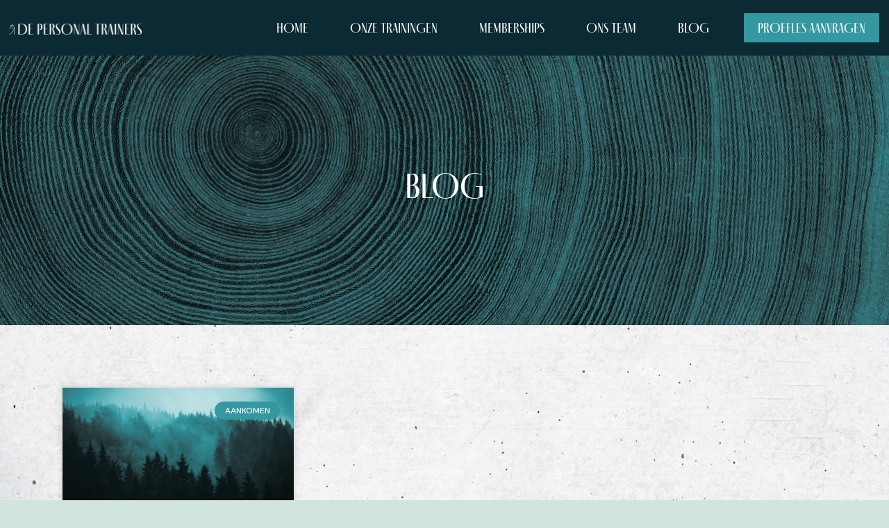

--- FILE ---
content_type: text/html; charset=UTF-8
request_url: https://depersonaltrainers.nl/tag/hormonen/
body_size: 14276
content:
<!DOCTYPE html>
<html lang="en">
<head>
	<meta charset="UTF-8">
	<meta name="viewport" content="width=device-width, initial-scale=1.0, viewport-fit=cover" />		<meta name='robots' content='index, follow, max-image-preview:large, max-snippet:-1, max-video-preview:-1' />

<!-- Google Tag Manager for WordPress by gtm4wp.com -->
<script data-cfasync="false" data-pagespeed-no-defer>
	var gtm4wp_datalayer_name = "dataLayer";
	var dataLayer = dataLayer || [];
</script>
<!-- End Google Tag Manager for WordPress by gtm4wp.com -->
	<!-- This site is optimized with the Yoast SEO plugin v24.5 - https://yoast.com/wordpress/plugins/seo/ -->
	<title>hormonen Archives - De Personal Trainers</title>
	<link rel="canonical" href="https://depersonaltrainers.nl/tag/hormonen/" />
	<meta property="og:locale" content="en_US" />
	<meta property="og:type" content="article" />
	<meta property="og:title" content="hormonen Archives - De Personal Trainers" />
	<meta property="og:url" content="https://depersonaltrainers.nl/tag/hormonen/" />
	<meta property="og:site_name" content="De Personal Trainers" />
	<meta name="twitter:card" content="summary_large_image" />
	<script type="application/ld+json" class="yoast-schema-graph">{"@context":"https://schema.org","@graph":[{"@type":"CollectionPage","@id":"https://depersonaltrainers.nl/tag/hormonen/","url":"https://depersonaltrainers.nl/tag/hormonen/","name":"hormonen Archives - De Personal Trainers","isPartOf":{"@id":"https://depersonaltrainers.nl/#website"},"primaryImageOfPage":{"@id":"https://depersonaltrainers.nl/tag/hormonen/#primaryimage"},"image":{"@id":"https://depersonaltrainers.nl/tag/hormonen/#primaryimage"},"thumbnailUrl":"https://depersonaltrainers.nl/wp-content/uploads/2021/01/Verspil-geen-crisis.jpg","breadcrumb":{"@id":"https://depersonaltrainers.nl/tag/hormonen/#breadcrumb"},"inLanguage":"en"},{"@type":"ImageObject","inLanguage":"en","@id":"https://depersonaltrainers.nl/tag/hormonen/#primaryimage","url":"https://depersonaltrainers.nl/wp-content/uploads/2021/01/Verspil-geen-crisis.jpg","contentUrl":"https://depersonaltrainers.nl/wp-content/uploads/2021/01/Verspil-geen-crisis.jpg","width":1920,"height":1080},{"@type":"BreadcrumbList","@id":"https://depersonaltrainers.nl/tag/hormonen/#breadcrumb","itemListElement":[{"@type":"ListItem","position":1,"name":"Home","item":"https://depersonaltrainers.nl/"},{"@type":"ListItem","position":2,"name":"hormonen"}]},{"@type":"WebSite","@id":"https://depersonaltrainers.nl/#website","url":"https://depersonaltrainers.nl/","name":"De Personal Trainers","description":"Let us guide you","publisher":{"@id":"https://depersonaltrainers.nl/#organization"},"potentialAction":[{"@type":"SearchAction","target":{"@type":"EntryPoint","urlTemplate":"https://depersonaltrainers.nl/?s={search_term_string}"},"query-input":{"@type":"PropertyValueSpecification","valueRequired":true,"valueName":"search_term_string"}}],"inLanguage":"en"},{"@type":"Organization","@id":"https://depersonaltrainers.nl/#organization","name":"De Personal Trainers","url":"https://depersonaltrainers.nl/","logo":{"@type":"ImageObject","inLanguage":"en","@id":"https://depersonaltrainers.nl/#/schema/logo/image/","url":"https://depersonaltrainers.nl/wp-content/uploads/2021/02/Logo-De-Personal-Trainers.png","contentUrl":"https://depersonaltrainers.nl/wp-content/uploads/2021/02/Logo-De-Personal-Trainers.png","width":1775,"height":146,"caption":"De Personal Trainers"},"image":{"@id":"https://depersonaltrainers.nl/#/schema/logo/image/"}}]}</script>
	<!-- / Yoast SEO plugin. -->


<link rel="alternate" type="application/rss+xml" title="De Personal Trainers &raquo; Feed" href="https://depersonaltrainers.nl/feed/" />
<link rel="alternate" type="application/rss+xml" title="De Personal Trainers &raquo; Comments Feed" href="https://depersonaltrainers.nl/comments/feed/" />
<link rel="alternate" type="application/rss+xml" title="De Personal Trainers &raquo; hormonen Tag Feed" href="https://depersonaltrainers.nl/tag/hormonen/feed/" />
<script>
window._wpemojiSettings = {"baseUrl":"https:\/\/s.w.org\/images\/core\/emoji\/15.0.3\/72x72\/","ext":".png","svgUrl":"https:\/\/s.w.org\/images\/core\/emoji\/15.0.3\/svg\/","svgExt":".svg","source":{"concatemoji":"https:\/\/depersonaltrainers.nl\/wp-includes\/js\/wp-emoji-release.min.js?ver=6.6.4"}};
/*! This file is auto-generated */
!function(i,n){var o,s,e;function c(e){try{var t={supportTests:e,timestamp:(new Date).valueOf()};sessionStorage.setItem(o,JSON.stringify(t))}catch(e){}}function p(e,t,n){e.clearRect(0,0,e.canvas.width,e.canvas.height),e.fillText(t,0,0);var t=new Uint32Array(e.getImageData(0,0,e.canvas.width,e.canvas.height).data),r=(e.clearRect(0,0,e.canvas.width,e.canvas.height),e.fillText(n,0,0),new Uint32Array(e.getImageData(0,0,e.canvas.width,e.canvas.height).data));return t.every(function(e,t){return e===r[t]})}function u(e,t,n){switch(t){case"flag":return n(e,"\ud83c\udff3\ufe0f\u200d\u26a7\ufe0f","\ud83c\udff3\ufe0f\u200b\u26a7\ufe0f")?!1:!n(e,"\ud83c\uddfa\ud83c\uddf3","\ud83c\uddfa\u200b\ud83c\uddf3")&&!n(e,"\ud83c\udff4\udb40\udc67\udb40\udc62\udb40\udc65\udb40\udc6e\udb40\udc67\udb40\udc7f","\ud83c\udff4\u200b\udb40\udc67\u200b\udb40\udc62\u200b\udb40\udc65\u200b\udb40\udc6e\u200b\udb40\udc67\u200b\udb40\udc7f");case"emoji":return!n(e,"\ud83d\udc26\u200d\u2b1b","\ud83d\udc26\u200b\u2b1b")}return!1}function f(e,t,n){var r="undefined"!=typeof WorkerGlobalScope&&self instanceof WorkerGlobalScope?new OffscreenCanvas(300,150):i.createElement("canvas"),a=r.getContext("2d",{willReadFrequently:!0}),o=(a.textBaseline="top",a.font="600 32px Arial",{});return e.forEach(function(e){o[e]=t(a,e,n)}),o}function t(e){var t=i.createElement("script");t.src=e,t.defer=!0,i.head.appendChild(t)}"undefined"!=typeof Promise&&(o="wpEmojiSettingsSupports",s=["flag","emoji"],n.supports={everything:!0,everythingExceptFlag:!0},e=new Promise(function(e){i.addEventListener("DOMContentLoaded",e,{once:!0})}),new Promise(function(t){var n=function(){try{var e=JSON.parse(sessionStorage.getItem(o));if("object"==typeof e&&"number"==typeof e.timestamp&&(new Date).valueOf()<e.timestamp+604800&&"object"==typeof e.supportTests)return e.supportTests}catch(e){}return null}();if(!n){if("undefined"!=typeof Worker&&"undefined"!=typeof OffscreenCanvas&&"undefined"!=typeof URL&&URL.createObjectURL&&"undefined"!=typeof Blob)try{var e="postMessage("+f.toString()+"("+[JSON.stringify(s),u.toString(),p.toString()].join(",")+"));",r=new Blob([e],{type:"text/javascript"}),a=new Worker(URL.createObjectURL(r),{name:"wpTestEmojiSupports"});return void(a.onmessage=function(e){c(n=e.data),a.terminate(),t(n)})}catch(e){}c(n=f(s,u,p))}t(n)}).then(function(e){for(var t in e)n.supports[t]=e[t],n.supports.everything=n.supports.everything&&n.supports[t],"flag"!==t&&(n.supports.everythingExceptFlag=n.supports.everythingExceptFlag&&n.supports[t]);n.supports.everythingExceptFlag=n.supports.everythingExceptFlag&&!n.supports.flag,n.DOMReady=!1,n.readyCallback=function(){n.DOMReady=!0}}).then(function(){return e}).then(function(){var e;n.supports.everything||(n.readyCallback(),(e=n.source||{}).concatemoji?t(e.concatemoji):e.wpemoji&&e.twemoji&&(t(e.twemoji),t(e.wpemoji)))}))}((window,document),window._wpemojiSettings);
</script>
<link rel="stylesheet" type="text/css" href="https://use.typekit.net/lnb3mdj.css"><style id='wp-emoji-styles-inline-css'>

	img.wp-smiley, img.emoji {
		display: inline !important;
		border: none !important;
		box-shadow: none !important;
		height: 1em !important;
		width: 1em !important;
		margin: 0 0.07em !important;
		vertical-align: -0.1em !important;
		background: none !important;
		padding: 0 !important;
	}
</style>
<link rel='stylesheet' id='wp-block-library-css' href='https://depersonaltrainers.nl/wp-includes/css/dist/block-library/style.min.css?ver=6.6.4' media='all' />
<style id='wp-block-library-theme-inline-css'>
.wp-block-audio :where(figcaption){color:#555;font-size:13px;text-align:center}.is-dark-theme .wp-block-audio :where(figcaption){color:#ffffffa6}.wp-block-audio{margin:0 0 1em}.wp-block-code{border:1px solid #ccc;border-radius:4px;font-family:Menlo,Consolas,monaco,monospace;padding:.8em 1em}.wp-block-embed :where(figcaption){color:#555;font-size:13px;text-align:center}.is-dark-theme .wp-block-embed :where(figcaption){color:#ffffffa6}.wp-block-embed{margin:0 0 1em}.blocks-gallery-caption{color:#555;font-size:13px;text-align:center}.is-dark-theme .blocks-gallery-caption{color:#ffffffa6}:root :where(.wp-block-image figcaption){color:#555;font-size:13px;text-align:center}.is-dark-theme :root :where(.wp-block-image figcaption){color:#ffffffa6}.wp-block-image{margin:0 0 1em}.wp-block-pullquote{border-bottom:4px solid;border-top:4px solid;color:currentColor;margin-bottom:1.75em}.wp-block-pullquote cite,.wp-block-pullquote footer,.wp-block-pullquote__citation{color:currentColor;font-size:.8125em;font-style:normal;text-transform:uppercase}.wp-block-quote{border-left:.25em solid;margin:0 0 1.75em;padding-left:1em}.wp-block-quote cite,.wp-block-quote footer{color:currentColor;font-size:.8125em;font-style:normal;position:relative}.wp-block-quote.has-text-align-right{border-left:none;border-right:.25em solid;padding-left:0;padding-right:1em}.wp-block-quote.has-text-align-center{border:none;padding-left:0}.wp-block-quote.is-large,.wp-block-quote.is-style-large,.wp-block-quote.is-style-plain{border:none}.wp-block-search .wp-block-search__label{font-weight:700}.wp-block-search__button{border:1px solid #ccc;padding:.375em .625em}:where(.wp-block-group.has-background){padding:1.25em 2.375em}.wp-block-separator.has-css-opacity{opacity:.4}.wp-block-separator{border:none;border-bottom:2px solid;margin-left:auto;margin-right:auto}.wp-block-separator.has-alpha-channel-opacity{opacity:1}.wp-block-separator:not(.is-style-wide):not(.is-style-dots){width:100px}.wp-block-separator.has-background:not(.is-style-dots){border-bottom:none;height:1px}.wp-block-separator.has-background:not(.is-style-wide):not(.is-style-dots){height:2px}.wp-block-table{margin:0 0 1em}.wp-block-table td,.wp-block-table th{word-break:normal}.wp-block-table :where(figcaption){color:#555;font-size:13px;text-align:center}.is-dark-theme .wp-block-table :where(figcaption){color:#ffffffa6}.wp-block-video :where(figcaption){color:#555;font-size:13px;text-align:center}.is-dark-theme .wp-block-video :where(figcaption){color:#ffffffa6}.wp-block-video{margin:0 0 1em}:root :where(.wp-block-template-part.has-background){margin-bottom:0;margin-top:0;padding:1.25em 2.375em}
</style>
<link rel='stylesheet' id='activecampaign-form-block-css' href='https://depersonaltrainers.nl/wp-content/plugins/activecampaign-subscription-forms/activecampaign-form-block/build/style-index.css?ver=1712367775' media='all' />
<link rel='stylesheet' id='twenty-twenty-one-custom-color-overrides-css' href='https://depersonaltrainers.nl/wp-content/themes/twentytwentyone/assets/css/custom-color-overrides.css?ver=2.4' media='all' />
<style id='classic-theme-styles-inline-css'>
/*! This file is auto-generated */
.wp-block-button__link{color:#fff;background-color:#32373c;border-radius:9999px;box-shadow:none;text-decoration:none;padding:calc(.667em + 2px) calc(1.333em + 2px);font-size:1.125em}.wp-block-file__button{background:#32373c;color:#fff;text-decoration:none}
</style>
<style id='global-styles-inline-css'>
:root{--wp--preset--aspect-ratio--square: 1;--wp--preset--aspect-ratio--4-3: 4/3;--wp--preset--aspect-ratio--3-4: 3/4;--wp--preset--aspect-ratio--3-2: 3/2;--wp--preset--aspect-ratio--2-3: 2/3;--wp--preset--aspect-ratio--16-9: 16/9;--wp--preset--aspect-ratio--9-16: 9/16;--wp--preset--color--black: #000000;--wp--preset--color--cyan-bluish-gray: #abb8c3;--wp--preset--color--white: #FFFFFF;--wp--preset--color--pale-pink: #f78da7;--wp--preset--color--vivid-red: #cf2e2e;--wp--preset--color--luminous-vivid-orange: #ff6900;--wp--preset--color--luminous-vivid-amber: #fcb900;--wp--preset--color--light-green-cyan: #7bdcb5;--wp--preset--color--vivid-green-cyan: #00d084;--wp--preset--color--pale-cyan-blue: #8ed1fc;--wp--preset--color--vivid-cyan-blue: #0693e3;--wp--preset--color--vivid-purple: #9b51e0;--wp--preset--color--dark-gray: #28303D;--wp--preset--color--gray: #39414D;--wp--preset--color--green: #D1E4DD;--wp--preset--color--blue: #D1DFE4;--wp--preset--color--purple: #D1D1E4;--wp--preset--color--red: #E4D1D1;--wp--preset--color--orange: #E4DAD1;--wp--preset--color--yellow: #EEEADD;--wp--preset--gradient--vivid-cyan-blue-to-vivid-purple: linear-gradient(135deg,rgba(6,147,227,1) 0%,rgb(155,81,224) 100%);--wp--preset--gradient--light-green-cyan-to-vivid-green-cyan: linear-gradient(135deg,rgb(122,220,180) 0%,rgb(0,208,130) 100%);--wp--preset--gradient--luminous-vivid-amber-to-luminous-vivid-orange: linear-gradient(135deg,rgba(252,185,0,1) 0%,rgba(255,105,0,1) 100%);--wp--preset--gradient--luminous-vivid-orange-to-vivid-red: linear-gradient(135deg,rgba(255,105,0,1) 0%,rgb(207,46,46) 100%);--wp--preset--gradient--very-light-gray-to-cyan-bluish-gray: linear-gradient(135deg,rgb(238,238,238) 0%,rgb(169,184,195) 100%);--wp--preset--gradient--cool-to-warm-spectrum: linear-gradient(135deg,rgb(74,234,220) 0%,rgb(151,120,209) 20%,rgb(207,42,186) 40%,rgb(238,44,130) 60%,rgb(251,105,98) 80%,rgb(254,248,76) 100%);--wp--preset--gradient--blush-light-purple: linear-gradient(135deg,rgb(255,206,236) 0%,rgb(152,150,240) 100%);--wp--preset--gradient--blush-bordeaux: linear-gradient(135deg,rgb(254,205,165) 0%,rgb(254,45,45) 50%,rgb(107,0,62) 100%);--wp--preset--gradient--luminous-dusk: linear-gradient(135deg,rgb(255,203,112) 0%,rgb(199,81,192) 50%,rgb(65,88,208) 100%);--wp--preset--gradient--pale-ocean: linear-gradient(135deg,rgb(255,245,203) 0%,rgb(182,227,212) 50%,rgb(51,167,181) 100%);--wp--preset--gradient--electric-grass: linear-gradient(135deg,rgb(202,248,128) 0%,rgb(113,206,126) 100%);--wp--preset--gradient--midnight: linear-gradient(135deg,rgb(2,3,129) 0%,rgb(40,116,252) 100%);--wp--preset--gradient--purple-to-yellow: linear-gradient(160deg, #D1D1E4 0%, #EEEADD 100%);--wp--preset--gradient--yellow-to-purple: linear-gradient(160deg, #EEEADD 0%, #D1D1E4 100%);--wp--preset--gradient--green-to-yellow: linear-gradient(160deg, #D1E4DD 0%, #EEEADD 100%);--wp--preset--gradient--yellow-to-green: linear-gradient(160deg, #EEEADD 0%, #D1E4DD 100%);--wp--preset--gradient--red-to-yellow: linear-gradient(160deg, #E4D1D1 0%, #EEEADD 100%);--wp--preset--gradient--yellow-to-red: linear-gradient(160deg, #EEEADD 0%, #E4D1D1 100%);--wp--preset--gradient--purple-to-red: linear-gradient(160deg, #D1D1E4 0%, #E4D1D1 100%);--wp--preset--gradient--red-to-purple: linear-gradient(160deg, #E4D1D1 0%, #D1D1E4 100%);--wp--preset--font-size--small: 18px;--wp--preset--font-size--medium: 20px;--wp--preset--font-size--large: 24px;--wp--preset--font-size--x-large: 42px;--wp--preset--font-size--extra-small: 16px;--wp--preset--font-size--normal: 20px;--wp--preset--font-size--extra-large: 40px;--wp--preset--font-size--huge: 96px;--wp--preset--font-size--gigantic: 144px;--wp--preset--spacing--20: 0.44rem;--wp--preset--spacing--30: 0.67rem;--wp--preset--spacing--40: 1rem;--wp--preset--spacing--50: 1.5rem;--wp--preset--spacing--60: 2.25rem;--wp--preset--spacing--70: 3.38rem;--wp--preset--spacing--80: 5.06rem;--wp--preset--shadow--natural: 6px 6px 9px rgba(0, 0, 0, 0.2);--wp--preset--shadow--deep: 12px 12px 50px rgba(0, 0, 0, 0.4);--wp--preset--shadow--sharp: 6px 6px 0px rgba(0, 0, 0, 0.2);--wp--preset--shadow--outlined: 6px 6px 0px -3px rgba(255, 255, 255, 1), 6px 6px rgba(0, 0, 0, 1);--wp--preset--shadow--crisp: 6px 6px 0px rgba(0, 0, 0, 1);}:where(.is-layout-flex){gap: 0.5em;}:where(.is-layout-grid){gap: 0.5em;}body .is-layout-flex{display: flex;}.is-layout-flex{flex-wrap: wrap;align-items: center;}.is-layout-flex > :is(*, div){margin: 0;}body .is-layout-grid{display: grid;}.is-layout-grid > :is(*, div){margin: 0;}:where(.wp-block-columns.is-layout-flex){gap: 2em;}:where(.wp-block-columns.is-layout-grid){gap: 2em;}:where(.wp-block-post-template.is-layout-flex){gap: 1.25em;}:where(.wp-block-post-template.is-layout-grid){gap: 1.25em;}.has-black-color{color: var(--wp--preset--color--black) !important;}.has-cyan-bluish-gray-color{color: var(--wp--preset--color--cyan-bluish-gray) !important;}.has-white-color{color: var(--wp--preset--color--white) !important;}.has-pale-pink-color{color: var(--wp--preset--color--pale-pink) !important;}.has-vivid-red-color{color: var(--wp--preset--color--vivid-red) !important;}.has-luminous-vivid-orange-color{color: var(--wp--preset--color--luminous-vivid-orange) !important;}.has-luminous-vivid-amber-color{color: var(--wp--preset--color--luminous-vivid-amber) !important;}.has-light-green-cyan-color{color: var(--wp--preset--color--light-green-cyan) !important;}.has-vivid-green-cyan-color{color: var(--wp--preset--color--vivid-green-cyan) !important;}.has-pale-cyan-blue-color{color: var(--wp--preset--color--pale-cyan-blue) !important;}.has-vivid-cyan-blue-color{color: var(--wp--preset--color--vivid-cyan-blue) !important;}.has-vivid-purple-color{color: var(--wp--preset--color--vivid-purple) !important;}.has-black-background-color{background-color: var(--wp--preset--color--black) !important;}.has-cyan-bluish-gray-background-color{background-color: var(--wp--preset--color--cyan-bluish-gray) !important;}.has-white-background-color{background-color: var(--wp--preset--color--white) !important;}.has-pale-pink-background-color{background-color: var(--wp--preset--color--pale-pink) !important;}.has-vivid-red-background-color{background-color: var(--wp--preset--color--vivid-red) !important;}.has-luminous-vivid-orange-background-color{background-color: var(--wp--preset--color--luminous-vivid-orange) !important;}.has-luminous-vivid-amber-background-color{background-color: var(--wp--preset--color--luminous-vivid-amber) !important;}.has-light-green-cyan-background-color{background-color: var(--wp--preset--color--light-green-cyan) !important;}.has-vivid-green-cyan-background-color{background-color: var(--wp--preset--color--vivid-green-cyan) !important;}.has-pale-cyan-blue-background-color{background-color: var(--wp--preset--color--pale-cyan-blue) !important;}.has-vivid-cyan-blue-background-color{background-color: var(--wp--preset--color--vivid-cyan-blue) !important;}.has-vivid-purple-background-color{background-color: var(--wp--preset--color--vivid-purple) !important;}.has-black-border-color{border-color: var(--wp--preset--color--black) !important;}.has-cyan-bluish-gray-border-color{border-color: var(--wp--preset--color--cyan-bluish-gray) !important;}.has-white-border-color{border-color: var(--wp--preset--color--white) !important;}.has-pale-pink-border-color{border-color: var(--wp--preset--color--pale-pink) !important;}.has-vivid-red-border-color{border-color: var(--wp--preset--color--vivid-red) !important;}.has-luminous-vivid-orange-border-color{border-color: var(--wp--preset--color--luminous-vivid-orange) !important;}.has-luminous-vivid-amber-border-color{border-color: var(--wp--preset--color--luminous-vivid-amber) !important;}.has-light-green-cyan-border-color{border-color: var(--wp--preset--color--light-green-cyan) !important;}.has-vivid-green-cyan-border-color{border-color: var(--wp--preset--color--vivid-green-cyan) !important;}.has-pale-cyan-blue-border-color{border-color: var(--wp--preset--color--pale-cyan-blue) !important;}.has-vivid-cyan-blue-border-color{border-color: var(--wp--preset--color--vivid-cyan-blue) !important;}.has-vivid-purple-border-color{border-color: var(--wp--preset--color--vivid-purple) !important;}.has-vivid-cyan-blue-to-vivid-purple-gradient-background{background: var(--wp--preset--gradient--vivid-cyan-blue-to-vivid-purple) !important;}.has-light-green-cyan-to-vivid-green-cyan-gradient-background{background: var(--wp--preset--gradient--light-green-cyan-to-vivid-green-cyan) !important;}.has-luminous-vivid-amber-to-luminous-vivid-orange-gradient-background{background: var(--wp--preset--gradient--luminous-vivid-amber-to-luminous-vivid-orange) !important;}.has-luminous-vivid-orange-to-vivid-red-gradient-background{background: var(--wp--preset--gradient--luminous-vivid-orange-to-vivid-red) !important;}.has-very-light-gray-to-cyan-bluish-gray-gradient-background{background: var(--wp--preset--gradient--very-light-gray-to-cyan-bluish-gray) !important;}.has-cool-to-warm-spectrum-gradient-background{background: var(--wp--preset--gradient--cool-to-warm-spectrum) !important;}.has-blush-light-purple-gradient-background{background: var(--wp--preset--gradient--blush-light-purple) !important;}.has-blush-bordeaux-gradient-background{background: var(--wp--preset--gradient--blush-bordeaux) !important;}.has-luminous-dusk-gradient-background{background: var(--wp--preset--gradient--luminous-dusk) !important;}.has-pale-ocean-gradient-background{background: var(--wp--preset--gradient--pale-ocean) !important;}.has-electric-grass-gradient-background{background: var(--wp--preset--gradient--electric-grass) !important;}.has-midnight-gradient-background{background: var(--wp--preset--gradient--midnight) !important;}.has-small-font-size{font-size: var(--wp--preset--font-size--small) !important;}.has-medium-font-size{font-size: var(--wp--preset--font-size--medium) !important;}.has-large-font-size{font-size: var(--wp--preset--font-size--large) !important;}.has-x-large-font-size{font-size: var(--wp--preset--font-size--x-large) !important;}
:where(.wp-block-post-template.is-layout-flex){gap: 1.25em;}:where(.wp-block-post-template.is-layout-grid){gap: 1.25em;}
:where(.wp-block-columns.is-layout-flex){gap: 2em;}:where(.wp-block-columns.is-layout-grid){gap: 2em;}
:root :where(.wp-block-pullquote){font-size: 1.5em;line-height: 1.6;}
</style>
<link rel='stylesheet' id='twenty-twenty-one-style-css' href='https://depersonaltrainers.nl/wp-content/themes/twentytwentyone/style.css?ver=2.4' media='all' />
<link rel='stylesheet' id='twenty-twenty-one-print-style-css' href='https://depersonaltrainers.nl/wp-content/themes/twentytwentyone/assets/css/print.css?ver=2.4' media='print' />
<link rel='stylesheet' id='elementor-frontend-css' href='https://depersonaltrainers.nl/wp-content/plugins/elementor/assets/css/frontend.min.css?ver=3.27.6' media='all' />
<link rel='stylesheet' id='widget-nav-menu-css' href='https://depersonaltrainers.nl/wp-content/plugins/elementor-pro/assets/css/widget-nav-menu.min.css?ver=3.27.0' media='all' />
<link rel='stylesheet' id='e-animation-fadeInRight-css' href='https://depersonaltrainers.nl/wp-content/plugins/elementor/assets/lib/animations/styles/fadeInRight.min.css?ver=3.27.6' media='all' />
<link rel='stylesheet' id='e-popup-css' href='https://depersonaltrainers.nl/wp-content/plugins/elementor-pro/assets/css/conditionals/popup.min.css?ver=3.27.0' media='all' />
<link rel='stylesheet' id='widget-image-css' href='https://depersonaltrainers.nl/wp-content/plugins/elementor/assets/css/widget-image.min.css?ver=3.27.6' media='all' />
<link rel='stylesheet' id='e-sticky-css' href='https://depersonaltrainers.nl/wp-content/plugins/elementor-pro/assets/css/modules/sticky.min.css?ver=3.27.0' media='all' />
<link rel='stylesheet' id='widget-spacer-css' href='https://depersonaltrainers.nl/wp-content/plugins/elementor/assets/css/widget-spacer.min.css?ver=3.27.6' media='all' />
<link rel='stylesheet' id='widget-text-editor-css' href='https://depersonaltrainers.nl/wp-content/plugins/elementor/assets/css/widget-text-editor.min.css?ver=3.27.6' media='all' />
<link rel='stylesheet' id='widget-social-icons-css' href='https://depersonaltrainers.nl/wp-content/plugins/elementor/assets/css/widget-social-icons.min.css?ver=3.27.6' media='all' />
<link rel='stylesheet' id='e-apple-webkit-css' href='https://depersonaltrainers.nl/wp-content/plugins/elementor/assets/css/conditionals/apple-webkit.min.css?ver=3.27.6' media='all' />
<link rel='stylesheet' id='widget-heading-css' href='https://depersonaltrainers.nl/wp-content/plugins/elementor/assets/css/widget-heading.min.css?ver=3.27.6' media='all' />
<link rel='stylesheet' id='widget-icon-list-css' href='https://depersonaltrainers.nl/wp-content/plugins/elementor/assets/css/widget-icon-list.min.css?ver=3.27.6' media='all' />
<link rel='stylesheet' id='widget-posts-css' href='https://depersonaltrainers.nl/wp-content/plugins/elementor-pro/assets/css/widget-posts.min.css?ver=3.27.0' media='all' />
<link rel='stylesheet' id='elementor-icons-css' href='https://depersonaltrainers.nl/wp-content/plugins/elementor/assets/lib/eicons/css/elementor-icons.min.css?ver=5.35.0' media='all' />
<link rel='stylesheet' id='elementor-post-9-css' href='https://depersonaltrainers.nl/wp-content/uploads/elementor/css/post-9.css?ver=1736519390' media='all' />
<link rel='stylesheet' id='elementor-post-169-css' href='https://depersonaltrainers.nl/wp-content/uploads/elementor/css/post-169.css?ver=1736519390' media='all' />
<link rel='stylesheet' id='elementor-post-2231-css' href='https://depersonaltrainers.nl/wp-content/uploads/elementor/css/post-2231.css?ver=1737119345' media='all' />
<link rel='stylesheet' id='elementor-post-755-css' href='https://depersonaltrainers.nl/wp-content/uploads/elementor/css/post-755.css?ver=1745933021' media='all' />
<link rel='stylesheet' id='elementor-post-270-css' href='https://depersonaltrainers.nl/wp-content/uploads/elementor/css/post-270.css?ver=1737104470' media='all' />
<link rel='stylesheet' id='google-fonts-1-css' href='https://fonts.googleapis.com/css?family=DM+Sans%3A100%2C100italic%2C200%2C200italic%2C300%2C300italic%2C400%2C400italic%2C500%2C500italic%2C600%2C600italic%2C700%2C700italic%2C800%2C800italic%2C900%2C900italic%7CRoboto%3A100%2C100italic%2C200%2C200italic%2C300%2C300italic%2C400%2C400italic%2C500%2C500italic%2C600%2C600italic%2C700%2C700italic%2C800%2C800italic%2C900%2C900italic&#038;display=auto&#038;ver=6.6.4' media='all' />
<link rel='stylesheet' id='elementor-icons-shared-0-css' href='https://depersonaltrainers.nl/wp-content/plugins/elementor/assets/lib/font-awesome/css/fontawesome.min.css?ver=5.15.3' media='all' />
<link rel='stylesheet' id='elementor-icons-fa-solid-css' href='https://depersonaltrainers.nl/wp-content/plugins/elementor/assets/lib/font-awesome/css/solid.min.css?ver=5.15.3' media='all' />
<link rel='stylesheet' id='elementor-icons-fa-brands-css' href='https://depersonaltrainers.nl/wp-content/plugins/elementor/assets/lib/font-awesome/css/brands.min.css?ver=5.15.3' media='all' />
<link rel="preconnect" href="https://fonts.gstatic.com/" crossorigin><script id="twenty-twenty-one-ie11-polyfills-js-after">
( Element.prototype.matches && Element.prototype.closest && window.NodeList && NodeList.prototype.forEach ) || document.write( '<script src="https://depersonaltrainers.nl/wp-content/themes/twentytwentyone/assets/js/polyfills.js?ver=2.4"></scr' + 'ipt>' );
</script>
<script src="https://depersonaltrainers.nl/wp-content/themes/twentytwentyone/assets/js/primary-navigation.js?ver=2.4" id="twenty-twenty-one-primary-navigation-script-js" defer data-wp-strategy="defer"></script>
<script src="https://depersonaltrainers.nl/wp-includes/js/jquery/jquery.min.js?ver=3.7.1" id="jquery-core-js"></script>
<script src="https://depersonaltrainers.nl/wp-includes/js/jquery/jquery-migrate.min.js?ver=3.4.1" id="jquery-migrate-js"></script>
<link rel="https://api.w.org/" href="https://depersonaltrainers.nl/wp-json/" /><link rel="alternate" title="JSON" type="application/json" href="https://depersonaltrainers.nl/wp-json/wp/v2/tags/46" /><link rel="EditURI" type="application/rsd+xml" title="RSD" href="https://depersonaltrainers.nl/xmlrpc.php?rsd" />
<meta name="generator" content="WordPress 6.6.4" />

		<!-- GA Google Analytics @ https://m0n.co/ga -->
		<script>
			(function(i,s,o,g,r,a,m){i['GoogleAnalyticsObject']=r;i[r]=i[r]||function(){
			(i[r].q=i[r].q||[]).push(arguments)},i[r].l=1*new Date();a=s.createElement(o),
			m=s.getElementsByTagName(o)[0];a.async=1;a.src=g;m.parentNode.insertBefore(a,m)
			})(window,document,'script','https://www.google-analytics.com/analytics.js','ga');
			ga('create', 'UA-209769634-1', 'auto');
			ga('send', 'pageview');
		</script>

	
<!-- Google Tag Manager for WordPress by gtm4wp.com -->
<!-- GTM Container placement set to automatic -->
<script data-cfasync="false" data-pagespeed-no-defer type="text/javascript">
	var dataLayer_content = {"pagePostType":"post","pagePostType2":"tag-post"};
	dataLayer.push( dataLayer_content );
</script>
<script data-cfasync="false">
(function(w,d,s,l,i){w[l]=w[l]||[];w[l].push({'gtm.start':
new Date().getTime(),event:'gtm.js'});var f=d.getElementsByTagName(s)[0],
j=d.createElement(s),dl=l!='dataLayer'?'&l='+l:'';j.async=true;j.src=
'//www.googletagmanager.com/gtm.js?id='+i+dl;f.parentNode.insertBefore(j,f);
})(window,document,'script','dataLayer','GTM-MNQ84GL');
</script>
<!-- End Google Tag Manager for WordPress by gtm4wp.com --><meta name="generator" content="Elementor 3.27.6; features: additional_custom_breakpoints; settings: css_print_method-external, google_font-enabled, font_display-auto">
<style>.recentcomments a{display:inline !important;padding:0 !important;margin:0 !important;}</style>			<style>
				.e-con.e-parent:nth-of-type(n+4):not(.e-lazyloaded):not(.e-no-lazyload),
				.e-con.e-parent:nth-of-type(n+4):not(.e-lazyloaded):not(.e-no-lazyload) * {
					background-image: none !important;
				}
				@media screen and (max-height: 1024px) {
					.e-con.e-parent:nth-of-type(n+3):not(.e-lazyloaded):not(.e-no-lazyload),
					.e-con.e-parent:nth-of-type(n+3):not(.e-lazyloaded):not(.e-no-lazyload) * {
						background-image: none !important;
					}
				}
				@media screen and (max-height: 640px) {
					.e-con.e-parent:nth-of-type(n+2):not(.e-lazyloaded):not(.e-no-lazyload),
					.e-con.e-parent:nth-of-type(n+2):not(.e-lazyloaded):not(.e-no-lazyload) * {
						background-image: none !important;
					}
				}
			</style>
			<link rel="icon" href="https://depersonaltrainers.nl/wp-content/uploads/2021/02/favicon-depersonaltrainers.svg" sizes="32x32" />
<link rel="icon" href="https://depersonaltrainers.nl/wp-content/uploads/2021/02/favicon-depersonaltrainers.svg" sizes="192x192" />
<link rel="apple-touch-icon" href="https://depersonaltrainers.nl/wp-content/uploads/2021/02/favicon-depersonaltrainers.svg" />
<meta name="msapplication-TileImage" content="https://depersonaltrainers.nl/wp-content/uploads/2021/02/favicon-depersonaltrainers.svg" />
		<style id="wp-custom-css">
			.ninja-forms-form-wrap .nf-form-content .list-select-wrap .nf-field-element > div, 
.ninja-forms-form-wrap .nf-form-content input:not([type="button"]), 
.ninja-forms-form-wrap .nf-form-content textarea,
._inline-form._dark ._form-content input:not([type="button"]) {
	background-color: #FFFFFF00;
  border-color: var( --e-global-color-2a4048e );
  border-width: 2px 2px 2px 2px;
	font-family: "mostra-nuova", Sans-serif;
  font-weight: 600;
	font-size: 16px;
  text-transform: uppercase;
	color: #FFFFFF;
	padding: var(--form--spacing-unit);
	width: 100%;
}

.ninja-forms-form-wrap .nf-field-container,
._inline-form._dark ._form-content ._form_element{
	margin-bottom: 10px;
}

._inline-form._dark ._form-thank-you {
	color: #FFFFFF;
}

.ninja-forms-form-wrap .nf-form-content input:not([type="button"])::placeholder,
.ninja-forms-form-wrap .nf-form-content textarea::placeholder,
._inline-form._dark ._form-content input::placeholder{
	opacity: .6;
}

.ninja-forms-form-wrap .nf-form-content textarea.ninja-forms-field {
	height: 120px;
}

.ninja-forms-form-wrap .nf-form-content input:not([type="button"]):focus,
.ninja-forms-form-wrap .nf-form-content textarea:focus {
	background-color: #FFFFFF00;
	border-color: var( --e-global-color-2a4048e );
	color: #FFFFFF;
}

.ninja-forms-form-wrap .nf-form-content input[type="button"],
._inline-form._dark ._form-content button {
	width: 100%;
	background-color: var( --e-global-color-fd60d90 );
	color: #ffffff;
	padding: 12px 24px;
  padding-top: 12px;
  padding-bottom: 12px;
  border-radius: 3px;
	height: unset;
	font-size: 16px;
}

.ninja-forms-form-wrap .nf-form-content input[type="button"]:hover {
	background-color: #FFFFFF;
	color: var( --e-global-color-fd60d90 );
}

.ninja-forms-form-wrap .nf-error .nf-error-msg {
	font-size: 15px;
}		</style>
		</head>
<body class="archive tag tag-hormonen tag-46 wp-custom-logo wp-embed-responsive is-light-theme no-js hfeed has-main-navigation elementor-page-270 elementor-default elementor-template-full-width elementor-kit-9">

<!-- GTM Container placement set to automatic -->
<!-- Google Tag Manager (noscript) -->
				<noscript><iframe src="https://www.googletagmanager.com/ns.html?id=GTM-MNQ84GL" height="0" width="0" style="display:none;visibility:hidden" aria-hidden="true"></iframe></noscript>
<!-- End Google Tag Manager (noscript) -->		<div data-elementor-type="header" data-elementor-id="2231" class="elementor elementor-2231 elementor-location-header" data-elementor-post-type="elementor_library">
					<header class="elementor-section elementor-top-section elementor-element elementor-element-6ecb9be1 elementor-section-full_width elementor-section-height-min-height elementor-section-content-middle elementor-hidden-tablet elementor-hidden-mobile elementor-section-height-default elementor-section-items-middle" data-id="6ecb9be1" data-element_type="section" data-settings="{&quot;background_background&quot;:&quot;classic&quot;,&quot;sticky&quot;:&quot;top&quot;,&quot;sticky_on&quot;:[&quot;desktop&quot;,&quot;tablet&quot;,&quot;mobile&quot;],&quot;sticky_offset&quot;:0,&quot;sticky_effects_offset&quot;:0,&quot;sticky_anchor_link_offset&quot;:0}">
						<div class="elementor-container elementor-column-gap-no">
					<div class="elementor-column elementor-col-50 elementor-top-column elementor-element elementor-element-754750ae" data-id="754750ae" data-element_type="column">
			<div class="elementor-widget-wrap elementor-element-populated">
						<div class="elementor-element elementor-element-4a2c0af2 elementor-widget elementor-widget-image" data-id="4a2c0af2" data-element_type="widget" data-widget_type="image.default">
				<div class="elementor-widget-container">
																<a href="https://depersonaltrainers.nl/">
							<img fetchpriority="high" width="1775" height="146" src="https://depersonaltrainers.nl/wp-content/uploads/2021/02/Logo-De-Personal-Trainers.png" class="attachment-full size-full wp-image-2229" alt="" srcset="https://depersonaltrainers.nl/wp-content/uploads/2021/02/Logo-De-Personal-Trainers.png 1775w, https://depersonaltrainers.nl/wp-content/uploads/2021/02/Logo-De-Personal-Trainers-300x25.png 300w, https://depersonaltrainers.nl/wp-content/uploads/2021/02/Logo-De-Personal-Trainers-1024x84.png 1024w, https://depersonaltrainers.nl/wp-content/uploads/2021/02/Logo-De-Personal-Trainers-768x63.png 768w, https://depersonaltrainers.nl/wp-content/uploads/2021/02/Logo-De-Personal-Trainers-1536x126.png 1536w, https://depersonaltrainers.nl/wp-content/uploads/2021/02/Logo-De-Personal-Trainers-1568x129.png 1568w" sizes="(max-width: 1775px) 100vw, 1775px" style="width:100%;height:8.23%;max-width:1775px" />								</a>
															</div>
				</div>
					</div>
		</div>
				<div class="elementor-column elementor-col-50 elementor-top-column elementor-element elementor-element-549fbb75" data-id="549fbb75" data-element_type="column">
			<div class="elementor-widget-wrap elementor-element-populated">
						<div class="elementor-element elementor-element-1a9e7718 elementor-nav-menu--stretch elementor-widget__width-auto elementor-nav-menu__text-align-center elementor-nav-menu--dropdown-tablet elementor-nav-menu--toggle elementor-nav-menu--burger elementor-widget elementor-widget-nav-menu" data-id="1a9e7718" data-element_type="widget" data-settings="{&quot;full_width&quot;:&quot;stretch&quot;,&quot;layout&quot;:&quot;horizontal&quot;,&quot;submenu_icon&quot;:{&quot;value&quot;:&quot;&lt;i class=\&quot;fas fa-caret-down\&quot;&gt;&lt;\/i&gt;&quot;,&quot;library&quot;:&quot;fa-solid&quot;},&quot;toggle&quot;:&quot;burger&quot;}" data-widget_type="nav-menu.default">
				<div class="elementor-widget-container">
								<nav aria-label="Menu" class="elementor-nav-menu--main elementor-nav-menu__container elementor-nav-menu--layout-horizontal e--pointer-text e--animation-none">
				<ul id="menu-1-1a9e7718" class="elementor-nav-menu"><li class="menu-item menu-item-type-post_type menu-item-object-page menu-item-home menu-item-299"><a href="https://depersonaltrainers.nl/" class="elementor-item">Home</a></li>
<li class="menu-item menu-item-type-post_type menu-item-object-page menu-item-2224"><a href="https://depersonaltrainers.nl/onze-trainingen/" class="elementor-item">Onze trainingen</a></li>
<li class="menu-item menu-item-type-post_type menu-item-object-page menu-item-2223"><a href="https://depersonaltrainers.nl/memberships/" class="elementor-item">Memberships</a></li>
<li class="menu-item menu-item-type-post_type menu-item-object-page menu-item-2457"><a href="https://depersonaltrainers.nl/ons-team/" class="elementor-item">Ons team</a></li>
<li class="menu-item menu-item-type-post_type menu-item-object-page current_page_parent menu-item-350"><a href="https://depersonaltrainers.nl/blog/" class="elementor-item">Blog</a></li>
</ul>			</nav>
					<div class="elementor-menu-toggle" role="button" tabindex="0" aria-label="Menu Toggle" aria-expanded="false">
			<i aria-hidden="true" role="presentation" class="elementor-menu-toggle__icon--open eicon-menu-bar"></i><i aria-hidden="true" role="presentation" class="elementor-menu-toggle__icon--close eicon-close"></i>		</div>
					<nav class="elementor-nav-menu--dropdown elementor-nav-menu__container" aria-hidden="true">
				<ul id="menu-2-1a9e7718" class="elementor-nav-menu"><li class="menu-item menu-item-type-post_type menu-item-object-page menu-item-home menu-item-299"><a href="https://depersonaltrainers.nl/" class="elementor-item" tabindex="-1">Home</a></li>
<li class="menu-item menu-item-type-post_type menu-item-object-page menu-item-2224"><a href="https://depersonaltrainers.nl/onze-trainingen/" class="elementor-item" tabindex="-1">Onze trainingen</a></li>
<li class="menu-item menu-item-type-post_type menu-item-object-page menu-item-2223"><a href="https://depersonaltrainers.nl/memberships/" class="elementor-item" tabindex="-1">Memberships</a></li>
<li class="menu-item menu-item-type-post_type menu-item-object-page menu-item-2457"><a href="https://depersonaltrainers.nl/ons-team/" class="elementor-item" tabindex="-1">Ons team</a></li>
<li class="menu-item menu-item-type-post_type menu-item-object-page current_page_parent menu-item-350"><a href="https://depersonaltrainers.nl/blog/" class="elementor-item" tabindex="-1">Blog</a></li>
</ul>			</nav>
						</div>
				</div>
				<div class="elementor-element elementor-element-564392e6 elementor-widget__width-auto elementor-widget elementor-widget-button" data-id="564392e6" data-element_type="widget" data-widget_type="button.default">
				<div class="elementor-widget-container">
									<div class="elementor-button-wrapper">
					<a class="elementor-button elementor-button-link elementor-size-sm" href="https://depersonaltrainers.nl/proefles-aanvragen/">
						<span class="elementor-button-content-wrapper">
									<span class="elementor-button-text">PROEFLES AANVRAGEN</span>
					</span>
					</a>
				</div>
								</div>
				</div>
					</div>
		</div>
					</div>
		</header>
				<section class="elementor-section elementor-top-section elementor-element elementor-element-67fd2b2 elementor-section-full_width elementor-hidden-desktop elementor-section-height-default elementor-section-height-default" data-id="67fd2b2" data-element_type="section" data-settings="{&quot;background_background&quot;:&quot;classic&quot;,&quot;sticky&quot;:&quot;top&quot;,&quot;sticky_on&quot;:[&quot;desktop&quot;,&quot;tablet&quot;,&quot;mobile&quot;],&quot;sticky_offset&quot;:0,&quot;sticky_effects_offset&quot;:0,&quot;sticky_anchor_link_offset&quot;:0}">
						<div class="elementor-container elementor-column-gap-default">
					<div class="elementor-column elementor-col-50 elementor-top-column elementor-element elementor-element-2465914" data-id="2465914" data-element_type="column">
			<div class="elementor-widget-wrap elementor-element-populated">
						<div class="elementor-element elementor-element-a2c9cea elementor-widget elementor-widget-theme-site-logo elementor-widget-image" data-id="a2c9cea" data-element_type="widget" data-widget_type="theme-site-logo.default">
				<div class="elementor-widget-container">
											<a href="https://depersonaltrainers.nl">
			<img fetchpriority="high" width="1775" height="146" src="https://depersonaltrainers.nl/wp-content/uploads/2021/02/Logo-De-Personal-Trainers.png" class="attachment-full size-full wp-image-2229" alt="" srcset="https://depersonaltrainers.nl/wp-content/uploads/2021/02/Logo-De-Personal-Trainers.png 1775w, https://depersonaltrainers.nl/wp-content/uploads/2021/02/Logo-De-Personal-Trainers-300x25.png 300w, https://depersonaltrainers.nl/wp-content/uploads/2021/02/Logo-De-Personal-Trainers-1024x84.png 1024w, https://depersonaltrainers.nl/wp-content/uploads/2021/02/Logo-De-Personal-Trainers-768x63.png 768w, https://depersonaltrainers.nl/wp-content/uploads/2021/02/Logo-De-Personal-Trainers-1536x126.png 1536w, https://depersonaltrainers.nl/wp-content/uploads/2021/02/Logo-De-Personal-Trainers-1568x129.png 1568w" sizes="(max-width: 1775px) 100vw, 1775px" style="width:100%;height:8.23%;max-width:1775px" />				</a>
											</div>
				</div>
					</div>
		</div>
				<div class="elementor-column elementor-col-50 elementor-top-column elementor-element elementor-element-65507ea elementor-hidden-desktop" data-id="65507ea" data-element_type="column" data-settings="{&quot;background_background&quot;:&quot;classic&quot;}">
			<div class="elementor-widget-wrap elementor-element-populated">
						<div class="elementor-element elementor-element-c267505 elementor-nav-menu__align-end elementor-nav-menu--stretch elementor-nav-menu__text-align-center elementor-nav-menu--dropdown-tablet elementor-nav-menu--toggle elementor-nav-menu--burger elementor-widget elementor-widget-nav-menu" data-id="c267505" data-element_type="widget" data-settings="{&quot;full_width&quot;:&quot;stretch&quot;,&quot;layout&quot;:&quot;horizontal&quot;,&quot;submenu_icon&quot;:{&quot;value&quot;:&quot;&lt;i class=\&quot;fas fa-caret-down\&quot;&gt;&lt;\/i&gt;&quot;,&quot;library&quot;:&quot;fa-solid&quot;},&quot;toggle&quot;:&quot;burger&quot;}" data-widget_type="nav-menu.default">
				<div class="elementor-widget-container">
								<nav aria-label="Menu" class="elementor-nav-menu--main elementor-nav-menu__container elementor-nav-menu--layout-horizontal e--pointer-underline e--animation-fade">
				<ul id="menu-1-c267505" class="elementor-nav-menu"><li class="menu-item menu-item-type-post_type menu-item-object-page menu-item-home menu-item-2240"><a href="https://depersonaltrainers.nl/" class="elementor-item">Home</a></li>
<li class="menu-item menu-item-type-post_type menu-item-object-page menu-item-2243"><a href="https://depersonaltrainers.nl/onze-trainingen/" class="elementor-item">Onze trainingen</a></li>
<li class="menu-item menu-item-type-post_type menu-item-object-page menu-item-2242"><a href="https://depersonaltrainers.nl/memberships/" class="elementor-item">Memberships</a></li>
<li class="menu-item menu-item-type-post_type menu-item-object-page menu-item-2456"><a href="https://depersonaltrainers.nl/ons-team/" class="elementor-item">Ons team</a></li>
<li class="menu-item menu-item-type-post_type menu-item-object-page current_page_parent menu-item-2241"><a href="https://depersonaltrainers.nl/blog/" class="elementor-item">Blog</a></li>
<li class="menu-item menu-item-type-post_type menu-item-object-page menu-item-2244"><a href="https://depersonaltrainers.nl/proefles-aanvragen/" class="elementor-item">Proefles aanvragen</a></li>
</ul>			</nav>
					<div class="elementor-menu-toggle" role="button" tabindex="0" aria-label="Menu Toggle" aria-expanded="false">
			<i aria-hidden="true" role="presentation" class="elementor-menu-toggle__icon--open eicon-menu-bar"></i><i aria-hidden="true" role="presentation" class="elementor-menu-toggle__icon--close eicon-close"></i>		</div>
					<nav class="elementor-nav-menu--dropdown elementor-nav-menu__container" aria-hidden="true">
				<ul id="menu-2-c267505" class="elementor-nav-menu"><li class="menu-item menu-item-type-post_type menu-item-object-page menu-item-home menu-item-2240"><a href="https://depersonaltrainers.nl/" class="elementor-item" tabindex="-1">Home</a></li>
<li class="menu-item menu-item-type-post_type menu-item-object-page menu-item-2243"><a href="https://depersonaltrainers.nl/onze-trainingen/" class="elementor-item" tabindex="-1">Onze trainingen</a></li>
<li class="menu-item menu-item-type-post_type menu-item-object-page menu-item-2242"><a href="https://depersonaltrainers.nl/memberships/" class="elementor-item" tabindex="-1">Memberships</a></li>
<li class="menu-item menu-item-type-post_type menu-item-object-page menu-item-2456"><a href="https://depersonaltrainers.nl/ons-team/" class="elementor-item" tabindex="-1">Ons team</a></li>
<li class="menu-item menu-item-type-post_type menu-item-object-page current_page_parent menu-item-2241"><a href="https://depersonaltrainers.nl/blog/" class="elementor-item" tabindex="-1">Blog</a></li>
<li class="menu-item menu-item-type-post_type menu-item-object-page menu-item-2244"><a href="https://depersonaltrainers.nl/proefles-aanvragen/" class="elementor-item" tabindex="-1">Proefles aanvragen</a></li>
</ul>			</nav>
						</div>
				</div>
					</div>
		</div>
					</div>
		</section>
				</div>
				<div data-elementor-type="archive" data-elementor-id="270" class="elementor elementor-270 elementor-location-archive" data-elementor-post-type="elementor_library">
					<section class="elementor-section elementor-top-section elementor-element elementor-element-eb71ccb elementor-section-full_width elementor-section-height-min-height elementor-section-height-default elementor-section-items-middle" data-id="eb71ccb" data-element_type="section" data-settings="{&quot;background_background&quot;:&quot;classic&quot;}">
						<div class="elementor-container elementor-column-gap-custom">
					<div class="elementor-column elementor-col-100 elementor-top-column elementor-element elementor-element-365126f" data-id="365126f" data-element_type="column">
			<div class="elementor-widget-wrap elementor-element-populated">
						<div class="elementor-element elementor-element-1f42007 elementor-widget elementor-widget-heading" data-id="1f42007" data-element_type="widget" data-widget_type="heading.default">
				<div class="elementor-widget-container">
					<h2 class="elementor-heading-title elementor-size-default">Blog</h2>				</div>
				</div>
					</div>
		</div>
					</div>
		</section>
				<section class="elementor-section elementor-top-section elementor-element elementor-element-787a0864 elementor-section-full_width elementor-section-height-default elementor-section-height-default" data-id="787a0864" data-element_type="section" data-settings="{&quot;background_background&quot;:&quot;classic&quot;}">
						<div class="elementor-container elementor-column-gap-custom">
					<div class="elementor-column elementor-col-100 elementor-top-column elementor-element elementor-element-a8e4977" data-id="a8e4977" data-element_type="column">
			<div class="elementor-widget-wrap elementor-element-populated">
						<div class="elementor-element elementor-element-3d407240 elementor-grid-3 elementor-grid-tablet-2 elementor-grid-mobile-1 elementor-posts--thumbnail-top elementor-card-shadow-yes elementor-posts__hover-gradient elementor-widget elementor-widget-archive-posts" data-id="3d407240" data-element_type="widget" data-settings="{&quot;archive_cards_masonry&quot;:&quot;yes&quot;,&quot;archive_cards_row_gap&quot;:{&quot;unit&quot;:&quot;px&quot;,&quot;size&quot;:50,&quot;sizes&quot;:[]},&quot;archive_cards_columns&quot;:&quot;3&quot;,&quot;archive_cards_columns_tablet&quot;:&quot;2&quot;,&quot;archive_cards_columns_mobile&quot;:&quot;1&quot;,&quot;archive_cards_row_gap_tablet&quot;:{&quot;unit&quot;:&quot;px&quot;,&quot;size&quot;:&quot;&quot;,&quot;sizes&quot;:[]},&quot;archive_cards_row_gap_mobile&quot;:{&quot;unit&quot;:&quot;px&quot;,&quot;size&quot;:&quot;&quot;,&quot;sizes&quot;:[]},&quot;pagination_type&quot;:&quot;numbers&quot;}" data-widget_type="archive-posts.archive_cards">
				<div class="elementor-widget-container">
							<div class="elementor-posts-container elementor-posts elementor-posts--skin-cards elementor-grid">
				<article class="elementor-post elementor-grid-item post-476 post type-post status-publish format-standard has-post-thumbnail hentry category-blog tag-aankomen tag-afvallen tag-gewicht tag-hormonen tag-stress tag-vakantie entry">
			<div class="elementor-post__card">
				<a class="elementor-post__thumbnail__link" href="https://depersonaltrainers.nl/blog/vakantie-voorbij-kilos-erbij/" tabindex="-1" ><div class="elementor-post__thumbnail"><img width="750" height="422" src="https://depersonaltrainers.nl/wp-content/uploads/2021/01/Verspil-geen-crisis-1024x576.jpg" class="attachment-large size-large wp-image-278" alt="" decoding="async" srcset="https://depersonaltrainers.nl/wp-content/uploads/2021/01/Verspil-geen-crisis-1024x576.jpg 1024w, https://depersonaltrainers.nl/wp-content/uploads/2021/01/Verspil-geen-crisis-300x169.jpg 300w, https://depersonaltrainers.nl/wp-content/uploads/2021/01/Verspil-geen-crisis-768x432.jpg 768w, https://depersonaltrainers.nl/wp-content/uploads/2021/01/Verspil-geen-crisis-1536x864.jpg 1536w, https://depersonaltrainers.nl/wp-content/uploads/2021/01/Verspil-geen-crisis-1568x882.jpg 1568w, https://depersonaltrainers.nl/wp-content/uploads/2021/01/Verspil-geen-crisis.jpg 1920w" sizes="(max-width: 750px) 100vw, 750px" style="width:100%;height:56.25%;max-width:1920px;" /></div></a>
				<div class="elementor-post__badge">aankomen</div>
				<div class="elementor-post__text">
				<h2 class="elementor-post__title">
			<a href="https://depersonaltrainers.nl/blog/vakantie-voorbij-kilos-erbij/" >
				Vakantie voorbij, Kilo&#8217;s erbij!			</a>
		</h2>
				<div class="elementor-post__excerpt">
			<p>Ben je na je vakantie aangekomen? Dat is niet zo gek. Je leeft anders en 2-3 kilo zit er zo bij op. je lichaam komt tot rust en dat zorg voor veranderingen in je hormoonhuishouding. Geniet, maar leef wel bewust. Wil je de kilo&#8217;s er snel weer af? Daar hebben wij de juiste programma&#8217;s voor!</p>
		</div>
		
		<a class="elementor-post__read-more" href="https://depersonaltrainers.nl/blog/vakantie-voorbij-kilos-erbij/" aria-label="Read more about Vakantie voorbij, Kilo&#8217;s erbij!" tabindex="-1" >
			Lees meer		</a>

				</div>
					</div>
		</article>
				</div>
		
						</div>
				</div>
					</div>
		</div>
					</div>
		</section>
				</div>
				<div data-elementor-type="footer" data-elementor-id="755" class="elementor elementor-755 elementor-location-footer" data-elementor-post-type="elementor_library">
					<section class="elementor-section elementor-top-section elementor-element elementor-element-6f68f171 elementor-section-boxed elementor-section-height-default elementor-section-height-default" data-id="6f68f171" data-element_type="section" data-settings="{&quot;background_background&quot;:&quot;classic&quot;}">
						<div class="elementor-container elementor-column-gap-default">
					<div class="elementor-column elementor-col-25 elementor-top-column elementor-element elementor-element-50ad50b3" data-id="50ad50b3" data-element_type="column">
			<div class="elementor-widget-wrap elementor-element-populated">
						<div class="elementor-element elementor-element-cd1904c elementor-widget elementor-widget-image" data-id="cd1904c" data-element_type="widget" data-widget_type="image.default">
				<div class="elementor-widget-container">
															<img width="750" height="750" src="https://depersonaltrainers.nl/wp-content/uploads/2021/04/Logo-background.svg" class="attachment-large size-large wp-image-409" alt="" srcset="https://depersonaltrainers.nl/wp-content/uploads//2021/04/Logo-background.svg 150w, https://depersonaltrainers.nl/wp-content/uploads//2021/04/Logo-background.svg 300w, https://depersonaltrainers.nl/wp-content/uploads//2021/04/Logo-background.svg 1024w" sizes="(max-width: 750px) 100vw, 750px" style="width:100%;height:13.4%;max-width:1910px" />															</div>
				</div>
				<div class="elementor-element elementor-element-fed2856 elementor-widget elementor-widget-spacer" data-id="fed2856" data-element_type="widget" data-widget_type="spacer.default">
				<div class="elementor-widget-container">
							<div class="elementor-spacer">
			<div class="elementor-spacer-inner"></div>
		</div>
						</div>
				</div>
				<div class="elementor-element elementor-element-5208a093 elementor-widget elementor-widget-text-editor" data-id="5208a093" data-element_type="widget" data-widget_type="text-editor.default">
				<div class="elementor-widget-container">
									Sporten voor iedereen, <br>voor ieder doel.								</div>
				</div>
				<div class="elementor-element elementor-element-6d5f9035 e-grid-align-left e-grid-align-mobile-left elementor-shape-rounded elementor-grid-0 elementor-widget elementor-widget-social-icons" data-id="6d5f9035" data-element_type="widget" data-widget_type="social-icons.default">
				<div class="elementor-widget-container">
							<div class="elementor-social-icons-wrapper elementor-grid">
							<span class="elementor-grid-item">
					<a class="elementor-icon elementor-social-icon elementor-social-icon-twitter elementor-repeater-item-dc10550" href="https://twitter.com/rubenbuursen_pt" target="_blank">
						<span class="elementor-screen-only">Twitter</span>
						<i class="fab fa-twitter"></i>					</a>
				</span>
							<span class="elementor-grid-item">
					<a class="elementor-icon elementor-social-icon elementor-social-icon-facebook-f elementor-repeater-item-0267196" href="https://www.facebook.com/DePersonalTrainers/?locale=nl_NL" target="_blank">
						<span class="elementor-screen-only">Facebook-f</span>
						<i class="fab fa-facebook-f"></i>					</a>
				</span>
							<span class="elementor-grid-item">
					<a class="elementor-icon elementor-social-icon elementor-social-icon-youtube elementor-repeater-item-dbaeb71" href="https://www.youtube.com/user/Rubeenb" target="_blank">
						<span class="elementor-screen-only">Youtube</span>
						<i class="fab fa-youtube"></i>					</a>
				</span>
							<span class="elementor-grid-item">
					<a class="elementor-icon elementor-social-icon elementor-social-icon-linkedin elementor-repeater-item-a250c10" href="https://www.linkedin.com/in/rubenbuursen/" target="_blank">
						<span class="elementor-screen-only">Linkedin</span>
						<i class="fab fa-linkedin"></i>					</a>
				</span>
							<span class="elementor-grid-item">
					<a class="elementor-icon elementor-social-icon elementor-social-icon-instagram elementor-repeater-item-c0d2969" href="https://www.instagram.com/de_personal_trainers/" target="_blank">
						<span class="elementor-screen-only">Instagram</span>
						<i class="fab fa-instagram"></i>					</a>
				</span>
					</div>
						</div>
				</div>
					</div>
		</div>
				<div class="elementor-column elementor-col-25 elementor-top-column elementor-element elementor-element-25eaba57" data-id="25eaba57" data-element_type="column">
			<div class="elementor-widget-wrap elementor-element-populated">
						<div class="elementor-element elementor-element-7f027c2f elementor-widget elementor-widget-heading" data-id="7f027c2f" data-element_type="widget" data-widget_type="heading.default">
				<div class="elementor-widget-container">
					<h2 class="elementor-heading-title elementor-size-default">onze Diensten</h2>				</div>
				</div>
				<div class="elementor-element elementor-element-9fde4f7 elementor-widget elementor-widget-spacer" data-id="9fde4f7" data-element_type="widget" data-widget_type="spacer.default">
				<div class="elementor-widget-container">
							<div class="elementor-spacer">
			<div class="elementor-spacer-inner"></div>
		</div>
						</div>
				</div>
				<div class="elementor-element elementor-element-58070c8 elementor-align-left elementor-mobile-align-left elementor-icon-list--layout-traditional elementor-list-item-link-full_width elementor-widget elementor-widget-icon-list" data-id="58070c8" data-element_type="widget" data-widget_type="icon-list.default">
				<div class="elementor-widget-container">
							<ul class="elementor-icon-list-items">
							<li class="elementor-icon-list-item">
											<a href="/aan-de-slag/personal-training-2/">

											<span class="elementor-icon-list-text">Personal training</span>
											</a>
									</li>
								<li class="elementor-icon-list-item">
											<a href="/aan-de-slag/small-group-training/">

											<span class="elementor-icon-list-text">Small Group Training</span>
											</a>
									</li>
								<li class="elementor-icon-list-item">
											<a href="/aan-de-slag/sportvasten">

											<span class="elementor-icon-list-text">Sportvasten</span>
											</a>
									</li>
								<li class="elementor-icon-list-item">
											<a href="https://depersonaltrainers.nl/aan-de-slag/duo-training/">

											<span class="elementor-icon-list-text">DUO training</span>
											</a>
									</li>
						</ul>
						</div>
				</div>
					</div>
		</div>
				<div class="elementor-column elementor-col-25 elementor-top-column elementor-element elementor-element-4f133d94" data-id="4f133d94" data-element_type="column">
			<div class="elementor-widget-wrap elementor-element-populated">
						<div class="elementor-element elementor-element-1347520d elementor-widget elementor-widget-heading" data-id="1347520d" data-element_type="widget" data-widget_type="heading.default">
				<div class="elementor-widget-container">
					<h2 class="elementor-heading-title elementor-size-default">Over ons</h2>				</div>
				</div>
				<div class="elementor-element elementor-element-56d75e6 elementor-widget elementor-widget-spacer" data-id="56d75e6" data-element_type="widget" data-widget_type="spacer.default">
				<div class="elementor-widget-container">
							<div class="elementor-spacer">
			<div class="elementor-spacer-inner"></div>
		</div>
						</div>
				</div>
				<div class="elementor-element elementor-element-265ce166 elementor-align-left elementor-list-item-link-full_width elementor-widget elementor-widget-icon-list" data-id="265ce166" data-element_type="widget" data-widget_type="icon-list.default">
				<div class="elementor-widget-container">
							<ul class="elementor-icon-list-items">
							<li class="elementor-icon-list-item">
											<a href="/proefles-aanvragen/">

											<span class="elementor-icon-list-text">Proefsessie aanvragen</span>
											</a>
									</li>
								<li class="elementor-icon-list-item">
											<a href="/aan-de-slag/">

											<span class="elementor-icon-list-text">Aan de slag</span>
											</a>
									</li>
								<li class="elementor-icon-list-item">
											<a href="/blog">

												<span class="elementor-icon-list-icon">
							<i aria-hidden="true" class="fas fa-check"></i>						</span>
										<span class="elementor-icon-list-text">Blog</span>
											</a>
									</li>
								<li class="elementor-icon-list-item">
											<a href="https://depersonaltrainers.nl/algemene-voorwaarden/">

												<span class="elementor-icon-list-icon">
							<i aria-hidden="true" class="fas fa-check"></i>						</span>
										<span class="elementor-icon-list-text">Algemene voorwaarden</span>
											</a>
									</li>
								<li class="elementor-icon-list-item">
											<a href="https://depersonaltrainers.nl/elementor-26/vacature/" https="">

												<span class="elementor-icon-list-icon">
							<i aria-hidden="true" class="fas fa-check"></i>						</span>
										<span class="elementor-icon-list-text">Vacature</span>
											</a>
									</li>
						</ul>
						</div>
				</div>
					</div>
		</div>
				<div class="elementor-column elementor-col-25 elementor-top-column elementor-element elementor-element-58fe2f3" data-id="58fe2f3" data-element_type="column">
			<div class="elementor-widget-wrap elementor-element-populated">
						<div class="elementor-element elementor-element-f9856f4 elementor-widget elementor-widget-heading" data-id="f9856f4" data-element_type="widget" data-widget_type="heading.default">
				<div class="elementor-widget-container">
					<h2 class="elementor-heading-title elementor-size-default">Contactgegevens</h2>				</div>
				</div>
				<div class="elementor-element elementor-element-a0e59c0 elementor-widget elementor-widget-spacer" data-id="a0e59c0" data-element_type="widget" data-widget_type="spacer.default">
				<div class="elementor-widget-container">
							<div class="elementor-spacer">
			<div class="elementor-spacer-inner"></div>
		</div>
						</div>
				</div>
				<div class="elementor-element elementor-element-c853485 elementor-widget elementor-widget-text-editor" data-id="c853485" data-element_type="widget" data-widget_type="text-editor.default">
				<div class="elementor-widget-container">
									Heutinkstraat 16,<br>
7512GM Enschede<br>

<a style="color: #3498a0;" href="mailto:info@depersonaltrainers.nl">info@depersonaltrainers.nl</a>								</div>
				</div>
					</div>
		</div>
					</div>
		</section>
				<footer class="elementor-section elementor-top-section elementor-element elementor-element-7787ac49 elementor-section-height-min-height elementor-section-content-middle elementor-section-boxed elementor-section-height-default elementor-section-items-middle" data-id="7787ac49" data-element_type="section" data-settings="{&quot;background_background&quot;:&quot;classic&quot;}">
						<div class="elementor-container elementor-column-gap-default">
					<div class="elementor-column elementor-col-50 elementor-top-column elementor-element elementor-element-22a2abf9" data-id="22a2abf9" data-element_type="column">
			<div class="elementor-widget-wrap elementor-element-populated">
						<div class="elementor-element elementor-element-750e5434 elementor-widget elementor-widget-heading" data-id="750e5434" data-element_type="widget" data-widget_type="heading.default">
				<div class="elementor-widget-container">
					<h3 class="elementor-heading-title elementor-size-default">© 2025</h3>				</div>
				</div>
					</div>
		</div>
				<div class="elementor-column elementor-col-50 elementor-top-column elementor-element elementor-element-5eee194" data-id="5eee194" data-element_type="column">
			<div class="elementor-widget-wrap elementor-element-populated">
						<div class="elementor-element elementor-element-2ddbf866 elementor-widget elementor-widget-heading" data-id="2ddbf866" data-element_type="widget" data-widget_type="heading.default">
				<div class="elementor-widget-container">
					<h3 class="elementor-heading-title elementor-size-default"><a href="https://www.diezit.nl">Website ontwikkeld door diezit.</a></h3>				</div>
				</div>
					</div>
		</div>
					</div>
		</footer>
				</div>
		
<script>document.body.classList.remove("no-js");</script>	<script>
	if ( -1 !== navigator.userAgent.indexOf( 'MSIE' ) || -1 !== navigator.appVersion.indexOf( 'Trident/' ) ) {
		document.body.classList.add( 'is-IE' );
	}
	</script>
			<div data-elementor-type="popup" data-elementor-id="169" class="elementor elementor-169 elementor-location-popup" data-elementor-settings="{&quot;entrance_animation&quot;:&quot;fadeInRight&quot;,&quot;exit_animation&quot;:&quot;fadeInRight&quot;,&quot;prevent_scroll&quot;:&quot;yes&quot;,&quot;entrance_animation_duration&quot;:{&quot;unit&quot;:&quot;px&quot;,&quot;size&quot;:1.2,&quot;sizes&quot;:[]},&quot;a11y_navigation&quot;:&quot;yes&quot;,&quot;triggers&quot;:[],&quot;timing&quot;:[]}" data-elementor-post-type="elementor_library">
					<section class="elementor-section elementor-top-section elementor-element elementor-element-6118d645 elementor-section-height-full elementor-section-items-stretch elementor-section-content-space-between elementor-section-boxed elementor-section-height-default" data-id="6118d645" data-element_type="section" data-settings="{&quot;background_background&quot;:&quot;classic&quot;}">
						<div class="elementor-container elementor-column-gap-default">
					<div class="elementor-column elementor-col-100 elementor-top-column elementor-element elementor-element-44599b82" data-id="44599b82" data-element_type="column">
			<div class="elementor-widget-wrap elementor-element-populated">
						<div class="elementor-element elementor-element-793262f4 elementor-view-stacked elementor-shape-square elementor-widget elementor-widget-icon" data-id="793262f4" data-element_type="widget" data-widget_type="icon.default">
				<div class="elementor-widget-container">
							<div class="elementor-icon-wrapper">
			<a class="elementor-icon" href="#elementor-action%3Aaction%3Dpopup%3Aclose%26settings%3DeyJkb19ub3Rfc2hvd19hZ2FpbiI6IiJ9">
			<svg xmlns="http://www.w3.org/2000/svg" id="a3764f6b-d60e-4c82-b635-15a2a285578b" data-name="Layer 1" width="19.373" height="18.4536" viewBox="0 0 19.373 18.4536"><polygon points="19.373 1.454 18 0 9.687 7.852 1.373 0 0 1.454 8.23 9.227 0 17 1.373 18.454 9.687 10.602 18 18.454 19.373 17 11.143 9.227 19.373 1.454"></polygon></svg>			</a>
		</div>
						</div>
				</div>
				<div class="elementor-element elementor-element-54e2fc0a elementor-nav-menu--dropdown-none elementor-nav-menu__align-start elementor-widget elementor-widget-nav-menu" data-id="54e2fc0a" data-element_type="widget" data-settings="{&quot;layout&quot;:&quot;vertical&quot;,&quot;submenu_icon&quot;:{&quot;value&quot;:&quot;&lt;i class=\&quot;fas fa-caret-down\&quot;&gt;&lt;\/i&gt;&quot;,&quot;library&quot;:&quot;fa-solid&quot;}}" data-widget_type="nav-menu.default">
				<div class="elementor-widget-container">
								<nav aria-label="Menu" class="elementor-nav-menu--main elementor-nav-menu__container elementor-nav-menu--layout-vertical e--pointer-none">
				<ul id="menu-1-54e2fc0a" class="elementor-nav-menu sm-vertical"><li class="menu-item menu-item-type-post_type menu-item-object-page menu-item-home menu-item-299"><a href="https://depersonaltrainers.nl/" class="elementor-item">Home</a></li>
<li class="menu-item menu-item-type-post_type menu-item-object-page menu-item-2224"><a href="https://depersonaltrainers.nl/onze-trainingen/" class="elementor-item">Onze trainingen</a></li>
<li class="menu-item menu-item-type-post_type menu-item-object-page menu-item-2223"><a href="https://depersonaltrainers.nl/memberships/" class="elementor-item">Memberships</a></li>
<li class="menu-item menu-item-type-post_type menu-item-object-page menu-item-2457"><a href="https://depersonaltrainers.nl/ons-team/" class="elementor-item">Ons team</a></li>
<li class="menu-item menu-item-type-post_type menu-item-object-page current_page_parent menu-item-350"><a href="https://depersonaltrainers.nl/blog/" class="elementor-item">Blog</a></li>
</ul>			</nav>
						<nav class="elementor-nav-menu--dropdown elementor-nav-menu__container" aria-hidden="true">
				<ul id="menu-2-54e2fc0a" class="elementor-nav-menu sm-vertical"><li class="menu-item menu-item-type-post_type menu-item-object-page menu-item-home menu-item-299"><a href="https://depersonaltrainers.nl/" class="elementor-item" tabindex="-1">Home</a></li>
<li class="menu-item menu-item-type-post_type menu-item-object-page menu-item-2224"><a href="https://depersonaltrainers.nl/onze-trainingen/" class="elementor-item" tabindex="-1">Onze trainingen</a></li>
<li class="menu-item menu-item-type-post_type menu-item-object-page menu-item-2223"><a href="https://depersonaltrainers.nl/memberships/" class="elementor-item" tabindex="-1">Memberships</a></li>
<li class="menu-item menu-item-type-post_type menu-item-object-page menu-item-2457"><a href="https://depersonaltrainers.nl/ons-team/" class="elementor-item" tabindex="-1">Ons team</a></li>
<li class="menu-item menu-item-type-post_type menu-item-object-page current_page_parent menu-item-350"><a href="https://depersonaltrainers.nl/blog/" class="elementor-item" tabindex="-1">Blog</a></li>
</ul>			</nav>
						</div>
				</div>
					</div>
		</div>
					</div>
		</section>
				</div>
					<script>
				const lazyloadRunObserver = () => {
					const lazyloadBackgrounds = document.querySelectorAll( `.e-con.e-parent:not(.e-lazyloaded)` );
					const lazyloadBackgroundObserver = new IntersectionObserver( ( entries ) => {
						entries.forEach( ( entry ) => {
							if ( entry.isIntersecting ) {
								let lazyloadBackground = entry.target;
								if( lazyloadBackground ) {
									lazyloadBackground.classList.add( 'e-lazyloaded' );
								}
								lazyloadBackgroundObserver.unobserve( entry.target );
							}
						});
					}, { rootMargin: '200px 0px 200px 0px' } );
					lazyloadBackgrounds.forEach( ( lazyloadBackground ) => {
						lazyloadBackgroundObserver.observe( lazyloadBackground );
					} );
				};
				const events = [
					'DOMContentLoaded',
					'elementor/lazyload/observe',
				];
				events.forEach( ( event ) => {
					document.addEventListener( event, lazyloadRunObserver );
				} );
			</script>
			<script id="site_tracking-js-extra">
var php_data = {"ac_settings":{"tracking_actid":477540137,"site_tracking_default":1,"site_tracking":1},"user_email":""};
</script>
<script src="https://depersonaltrainers.nl/wp-content/plugins/activecampaign-subscription-forms/site_tracking.js?ver=6.6.4" id="site_tracking-js"></script>
<script src="https://depersonaltrainers.nl/wp-content/themes/twentytwentyone/assets/js/responsive-embeds.js?ver=2.4" id="twenty-twenty-one-responsive-embeds-script-js"></script>
<script src="https://depersonaltrainers.nl/wp-content/plugins/elementor-pro/assets/lib/smartmenus/jquery.smartmenus.min.js?ver=1.2.1" id="smartmenus-js"></script>
<script src="https://depersonaltrainers.nl/wp-content/plugins/elementor-pro/assets/lib/sticky/jquery.sticky.min.js?ver=3.27.0" id="e-sticky-js"></script>
<script src="https://depersonaltrainers.nl/wp-includes/js/imagesloaded.min.js?ver=5.0.0" id="imagesloaded-js"></script>
<script src="https://depersonaltrainers.nl/wp-content/plugins/elementor-pro/assets/js/webpack-pro.runtime.min.js?ver=3.27.0" id="elementor-pro-webpack-runtime-js"></script>
<script src="https://depersonaltrainers.nl/wp-content/plugins/elementor/assets/js/webpack.runtime.min.js?ver=3.27.6" id="elementor-webpack-runtime-js"></script>
<script src="https://depersonaltrainers.nl/wp-content/plugins/elementor/assets/js/frontend-modules.min.js?ver=3.27.6" id="elementor-frontend-modules-js"></script>
<script src="https://depersonaltrainers.nl/wp-includes/js/dist/hooks.min.js?ver=2810c76e705dd1a53b18" id="wp-hooks-js"></script>
<script src="https://depersonaltrainers.nl/wp-includes/js/dist/i18n.min.js?ver=5e580eb46a90c2b997e6" id="wp-i18n-js"></script>
<script id="wp-i18n-js-after">
wp.i18n.setLocaleData( { 'text direction\u0004ltr': [ 'ltr' ] } );
</script>
<script id="elementor-pro-frontend-js-before">
var ElementorProFrontendConfig = {"ajaxurl":"https:\/\/depersonaltrainers.nl\/wp-admin\/admin-ajax.php","nonce":"7d68984976","urls":{"assets":"https:\/\/depersonaltrainers.nl\/wp-content\/plugins\/elementor-pro\/assets\/","rest":"https:\/\/depersonaltrainers.nl\/wp-json\/"},"settings":{"lazy_load_background_images":true},"popup":{"hasPopUps":true},"shareButtonsNetworks":{"facebook":{"title":"Facebook","has_counter":true},"twitter":{"title":"Twitter"},"linkedin":{"title":"LinkedIn","has_counter":true},"pinterest":{"title":"Pinterest","has_counter":true},"reddit":{"title":"Reddit","has_counter":true},"vk":{"title":"VK","has_counter":true},"odnoklassniki":{"title":"OK","has_counter":true},"tumblr":{"title":"Tumblr"},"digg":{"title":"Digg"},"skype":{"title":"Skype"},"stumbleupon":{"title":"StumbleUpon","has_counter":true},"mix":{"title":"Mix"},"telegram":{"title":"Telegram"},"pocket":{"title":"Pocket","has_counter":true},"xing":{"title":"XING","has_counter":true},"whatsapp":{"title":"WhatsApp"},"email":{"title":"Email"},"print":{"title":"Print"},"x-twitter":{"title":"X"},"threads":{"title":"Threads"}},"facebook_sdk":{"lang":"en","app_id":""},"lottie":{"defaultAnimationUrl":"https:\/\/depersonaltrainers.nl\/wp-content\/plugins\/elementor-pro\/modules\/lottie\/assets\/animations\/default.json"}};
</script>
<script src="https://depersonaltrainers.nl/wp-content/plugins/elementor-pro/assets/js/frontend.min.js?ver=3.27.0" id="elementor-pro-frontend-js"></script>
<script src="https://depersonaltrainers.nl/wp-includes/js/jquery/ui/core.min.js?ver=1.13.3" id="jquery-ui-core-js"></script>
<script id="elementor-frontend-js-before">
var elementorFrontendConfig = {"environmentMode":{"edit":false,"wpPreview":false,"isScriptDebug":false},"i18n":{"shareOnFacebook":"Share on Facebook","shareOnTwitter":"Share on Twitter","pinIt":"Pin it","download":"Download","downloadImage":"Download image","fullscreen":"Fullscreen","zoom":"Zoom","share":"Share","playVideo":"Play Video","previous":"Previous","next":"Next","close":"Close","a11yCarouselPrevSlideMessage":"Previous slide","a11yCarouselNextSlideMessage":"Next slide","a11yCarouselFirstSlideMessage":"This is the first slide","a11yCarouselLastSlideMessage":"This is the last slide","a11yCarouselPaginationBulletMessage":"Go to slide"},"is_rtl":false,"breakpoints":{"xs":0,"sm":480,"md":768,"lg":1025,"xl":1440,"xxl":1600},"responsive":{"breakpoints":{"mobile":{"label":"Mobile Portrait","value":767,"default_value":767,"direction":"max","is_enabled":true},"mobile_extra":{"label":"Mobile Landscape","value":880,"default_value":880,"direction":"max","is_enabled":false},"tablet":{"label":"Tablet Portrait","value":1024,"default_value":1024,"direction":"max","is_enabled":true},"tablet_extra":{"label":"Tablet Landscape","value":1200,"default_value":1200,"direction":"max","is_enabled":false},"laptop":{"label":"Laptop","value":1366,"default_value":1366,"direction":"max","is_enabled":false},"widescreen":{"label":"Widescreen","value":2400,"default_value":2400,"direction":"min","is_enabled":false}},"hasCustomBreakpoints":false},"version":"3.27.6","is_static":false,"experimentalFeatures":{"additional_custom_breakpoints":true,"e_swiper_latest":true,"e_onboarding":true,"theme_builder_v2":true,"home_screen":true,"landing-pages":true,"editor_v2":true,"link-in-bio":true,"floating-buttons":true},"urls":{"assets":"https:\/\/depersonaltrainers.nl\/wp-content\/plugins\/elementor\/assets\/","ajaxurl":"https:\/\/depersonaltrainers.nl\/wp-admin\/admin-ajax.php","uploadUrl":"https:\/\/depersonaltrainers.nl\/wp-content\/uploads"},"nonces":{"floatingButtonsClickTracking":"4d07a4a1fc"},"swiperClass":"swiper","settings":{"editorPreferences":[]},"kit":{"body_background_background":"classic","active_breakpoints":["viewport_mobile","viewport_tablet"],"global_image_lightbox":"yes","lightbox_enable_counter":"yes","lightbox_enable_fullscreen":"yes","lightbox_enable_zoom":"yes","lightbox_enable_share":"yes","lightbox_title_src":"title","lightbox_description_src":"description"},"post":{"id":0,"title":"hormonen Archives - De Personal Trainers","excerpt":""}};
</script>
<script src="https://depersonaltrainers.nl/wp-content/plugins/elementor/assets/js/frontend.min.js?ver=3.27.6" id="elementor-frontend-js"></script>
<script src="https://depersonaltrainers.nl/wp-content/plugins/elementor-pro/assets/js/elements-handlers.min.js?ver=3.27.0" id="pro-elements-handlers-js"></script>

</body>
</html>


--- FILE ---
content_type: text/css
request_url: https://depersonaltrainers.nl/wp-content/uploads/elementor/css/post-9.css?ver=1736519390
body_size: 580
content:
.elementor-kit-9{--e-global-color-primary:#0C2A33;--e-global-color-secondary:#315457;--e-global-color-text:#454545;--e-global-color-accent:#3498A0;--e-global-color-fd60d90:#FF9C17;--e-global-color-2a4048e:#FFFFFF;--e-global-typography-primary-font-family:"fino-sans";--e-global-typography-primary-font-weight:100;--e-global-typography-primary-text-transform:uppercase;--e-global-typography-secondary-font-family:"fino-sans";--e-global-typography-secondary-font-weight:100;--e-global-typography-text-font-family:"DM Sans";--e-global-typography-text-font-weight:400;--e-global-typography-accent-font-family:"DM Sans";--e-global-typography-accent-font-weight:500;background-image:url("https://depersonaltrainers.nl/wp-content/uploads/2021/02/beton-achtergrond.jpg");font-family:"DM Sans", Sans-serif;background-repeat:repeat-y;background-size:contain;}.elementor-kit-9 e-page-transition{background-color:var( --e-global-color-primary );}.elementor-kit-9 a{font-family:"DM Sans", Sans-serif;line-height:0.1em;}.elementor-kit-9 h1{font-family:"fino-sans", Sans-serif;font-size:5vw;font-weight:100;text-transform:uppercase;line-height:0.1em;}.elementor-kit-9 h2{font-family:"fino-sans", Sans-serif;font-size:4vw;font-weight:100;text-transform:uppercase;line-height:0.9em;}.elementor-kit-9 h3{font-family:"fino-sans", Sans-serif;font-size:3.5vw;}.elementor-kit-9 h4{font-family:"fino-sans", Sans-serif;font-size:3vw;}.elementor-kit-9 h5{font-family:"fino-sans", Sans-serif;font-size:2.5vw;}.elementor-section.elementor-section-boxed > .elementor-container{max-width:1140px;}.e-con{--container-max-width:1140px;}.elementor-widget:not(:last-child){margin-block-end:20px;}.elementor-element{--widgets-spacing:20px 20px;--widgets-spacing-row:20px;--widgets-spacing-column:20px;}{}h1.entry-title{display:var(--page-title-display);}@media(max-width:1024px){.elementor-section.elementor-section-boxed > .elementor-container{max-width:1024px;}.e-con{--container-max-width:1024px;}}@media(max-width:767px){.elementor-kit-9 h2{font-size:10vw;}.elementor-kit-9 h3{font-size:9vw;}.elementor-kit-9 h4{font-size:8vw;}.elementor-kit-9 h5{font-size:7vw;}.elementor-section.elementor-section-boxed > .elementor-container{max-width:767px;}.e-con{--container-max-width:767px;}}

--- FILE ---
content_type: text/css
request_url: https://depersonaltrainers.nl/wp-content/uploads/elementor/css/post-169.css?ver=1736519390
body_size: 1212
content:
.elementor-169 .elementor-element.elementor-element-6118d645 > .elementor-container > .elementor-column > .elementor-widget-wrap{align-content:space-between;align-items:space-between;}.elementor-169 .elementor-element.elementor-element-6118d645:not(.elementor-motion-effects-element-type-background), .elementor-169 .elementor-element.elementor-element-6118d645 > .elementor-motion-effects-container > .elementor-motion-effects-layer{background-color:var( --e-global-color-primary );}.elementor-169 .elementor-element.elementor-element-6118d645{transition:background 0.3s, border 0.3s, border-radius 0.3s, box-shadow 0.3s;padding:0% 0% 0% 25%;}.elementor-169 .elementor-element.elementor-element-6118d645 > .elementor-background-overlay{transition:background 0.3s, border-radius 0.3s, opacity 0.3s;}.elementor-bc-flex-widget .elementor-169 .elementor-element.elementor-element-44599b82.elementor-column .elementor-widget-wrap{align-items:flex-start;}.elementor-169 .elementor-element.elementor-element-44599b82.elementor-column.elementor-element[data-element_type="column"] > .elementor-widget-wrap.elementor-element-populated{align-content:flex-start;align-items:flex-start;}.elementor-169 .elementor-element.elementor-element-44599b82 > .elementor-element-populated{padding:0px 0px 0px 0px;}.elementor-widget-icon.elementor-view-stacked .elementor-icon{background-color:var( --e-global-color-primary );}.elementor-widget-icon.elementor-view-framed .elementor-icon, .elementor-widget-icon.elementor-view-default .elementor-icon{color:var( --e-global-color-primary );border-color:var( --e-global-color-primary );}.elementor-widget-icon.elementor-view-framed .elementor-icon, .elementor-widget-icon.elementor-view-default .elementor-icon svg{fill:var( --e-global-color-primary );}.elementor-169 .elementor-element.elementor-element-793262f4 > .elementor-widget-container{margin:0px 0px -6px 0px;}.elementor-169 .elementor-element.elementor-element-793262f4 .elementor-icon-wrapper{text-align:right;}.elementor-169 .elementor-element.elementor-element-793262f4.elementor-view-stacked .elementor-icon{background-color:#FFFAF5;color:#6C7C69;}.elementor-169 .elementor-element.elementor-element-793262f4.elementor-view-framed .elementor-icon, .elementor-169 .elementor-element.elementor-element-793262f4.elementor-view-default .elementor-icon{color:#FFFAF5;border-color:#FFFAF5;}.elementor-169 .elementor-element.elementor-element-793262f4.elementor-view-framed .elementor-icon, .elementor-169 .elementor-element.elementor-element-793262f4.elementor-view-default .elementor-icon svg{fill:#FFFAF5;}.elementor-169 .elementor-element.elementor-element-793262f4.elementor-view-framed .elementor-icon{background-color:#6C7C69;}.elementor-169 .elementor-element.elementor-element-793262f4.elementor-view-stacked .elementor-icon svg{fill:#6C7C69;}.elementor-169 .elementor-element.elementor-element-793262f4.elementor-view-stacked .elementor-icon:hover{background-color:rgba(255, 250, 245, 0.9);color:#6C7C69;}.elementor-169 .elementor-element.elementor-element-793262f4.elementor-view-framed .elementor-icon:hover, .elementor-169 .elementor-element.elementor-element-793262f4.elementor-view-default .elementor-icon:hover{color:rgba(255, 250, 245, 0.9);border-color:rgba(255, 250, 245, 0.9);}.elementor-169 .elementor-element.elementor-element-793262f4.elementor-view-framed .elementor-icon:hover, .elementor-169 .elementor-element.elementor-element-793262f4.elementor-view-default .elementor-icon:hover svg{fill:rgba(255, 250, 245, 0.9);}.elementor-169 .elementor-element.elementor-element-793262f4.elementor-view-framed .elementor-icon:hover{background-color:#6C7C69;}.elementor-169 .elementor-element.elementor-element-793262f4.elementor-view-stacked .elementor-icon:hover svg{fill:#6C7C69;}.elementor-169 .elementor-element.elementor-element-793262f4 .elementor-icon{font-size:22px;padding:37px;}.elementor-169 .elementor-element.elementor-element-793262f4 .elementor-icon svg{height:22px;}.elementor-widget-nav-menu .elementor-nav-menu .elementor-item{font-family:var( --e-global-typography-primary-font-family ), Sans-serif;font-weight:var( --e-global-typography-primary-font-weight );text-transform:var( --e-global-typography-primary-text-transform );}.elementor-widget-nav-menu .elementor-nav-menu--main .elementor-item{color:var( --e-global-color-text );fill:var( --e-global-color-text );}.elementor-widget-nav-menu .elementor-nav-menu--main .elementor-item:hover,
					.elementor-widget-nav-menu .elementor-nav-menu--main .elementor-item.elementor-item-active,
					.elementor-widget-nav-menu .elementor-nav-menu--main .elementor-item.highlighted,
					.elementor-widget-nav-menu .elementor-nav-menu--main .elementor-item:focus{color:var( --e-global-color-accent );fill:var( --e-global-color-accent );}.elementor-widget-nav-menu .elementor-nav-menu--main:not(.e--pointer-framed) .elementor-item:before,
					.elementor-widget-nav-menu .elementor-nav-menu--main:not(.e--pointer-framed) .elementor-item:after{background-color:var( --e-global-color-accent );}.elementor-widget-nav-menu .e--pointer-framed .elementor-item:before,
					.elementor-widget-nav-menu .e--pointer-framed .elementor-item:after{border-color:var( --e-global-color-accent );}.elementor-widget-nav-menu{--e-nav-menu-divider-color:var( --e-global-color-text );}.elementor-widget-nav-menu .elementor-nav-menu--dropdown .elementor-item, .elementor-widget-nav-menu .elementor-nav-menu--dropdown  .elementor-sub-item{font-family:var( --e-global-typography-accent-font-family ), Sans-serif;font-weight:var( --e-global-typography-accent-font-weight );}.elementor-169 .elementor-element.elementor-element-54e2fc0a .elementor-nav-menu .elementor-item{font-family:"Helvetica", Sans-serif;font-size:16px;font-weight:300;text-transform:uppercase;}.elementor-169 .elementor-element.elementor-element-54e2fc0a .elementor-nav-menu--main .elementor-item{color:#FFFAF5;fill:#FFFAF5;padding-left:0px;padding-right:0px;padding-top:0px;padding-bottom:0px;}.elementor-169 .elementor-element.elementor-element-54e2fc0a .elementor-nav-menu--main .elementor-item:hover,
					.elementor-169 .elementor-element.elementor-element-54e2fc0a .elementor-nav-menu--main .elementor-item.elementor-item-active,
					.elementor-169 .elementor-element.elementor-element-54e2fc0a .elementor-nav-menu--main .elementor-item.highlighted,
					.elementor-169 .elementor-element.elementor-element-54e2fc0a .elementor-nav-menu--main .elementor-item:focus{color:rgba(255, 250, 245, 0.4);fill:rgba(255, 250, 245, 0.4);}.elementor-169 .elementor-element.elementor-element-54e2fc0a .elementor-nav-menu--main .elementor-item.elementor-item-active{color:rgba(255, 250, 245, 0.4);}.elementor-169 .elementor-element.elementor-element-54e2fc0a{--e-nav-menu-horizontal-menu-item-margin:calc( 40px / 2 );}.elementor-169 .elementor-element.elementor-element-54e2fc0a .elementor-nav-menu--main:not(.elementor-nav-menu--layout-horizontal) .elementor-nav-menu > li:not(:last-child){margin-bottom:40px;}#elementor-popup-modal-169 .dialog-widget-content{animation-duration:1.2s;background-color:#6C7C69;}#elementor-popup-modal-169{background-color:rgba(0, 0, 0, 0.7);justify-content:flex-end;align-items:center;pointer-events:all;}#elementor-popup-modal-169 .dialog-message{width:395px;height:100vh;align-items:flex-start;}

--- FILE ---
content_type: text/css
request_url: https://depersonaltrainers.nl/wp-content/uploads/elementor/css/post-2231.css?ver=1737119345
body_size: 2127
content:
.elementor-2231 .elementor-element.elementor-element-6ecb9be1 > .elementor-container > .elementor-column > .elementor-widget-wrap{align-content:center;align-items:center;}.elementor-2231 .elementor-element.elementor-element-6ecb9be1:not(.elementor-motion-effects-element-type-background), .elementor-2231 .elementor-element.elementor-element-6ecb9be1 > .elementor-motion-effects-container > .elementor-motion-effects-layer{background-color:var( --e-global-color-primary );}.elementor-2231 .elementor-element.elementor-element-6ecb9be1 > .elementor-container{min-height:80px;}.elementor-2231 .elementor-element.elementor-element-6ecb9be1{transition:background 0.3s, border 0.3s, border-radius 0.3s, box-shadow 0.3s;margin-top:0px;margin-bottom:-80px;padding:0% 1% 0% 1%;z-index:9995;}.elementor-2231 .elementor-element.elementor-element-6ecb9be1 > .elementor-background-overlay{transition:background 0.3s, border-radius 0.3s, opacity 0.3s;}.elementor-widget-image .widget-image-caption{color:var( --e-global-color-text );font-family:var( --e-global-typography-text-font-family ), Sans-serif;font-weight:var( --e-global-typography-text-font-weight );}.elementor-2231 .elementor-element.elementor-element-4a2c0af2{text-align:left;}.elementor-2231 .elementor-element.elementor-element-4a2c0af2 img{width:100%;}.elementor-2231 .elementor-element.elementor-element-549fbb75.elementor-column > .elementor-widget-wrap{justify-content:flex-end;}.elementor-widget-nav-menu .elementor-nav-menu .elementor-item{font-family:var( --e-global-typography-primary-font-family ), Sans-serif;font-weight:var( --e-global-typography-primary-font-weight );text-transform:var( --e-global-typography-primary-text-transform );}.elementor-widget-nav-menu .elementor-nav-menu--main .elementor-item{color:var( --e-global-color-text );fill:var( --e-global-color-text );}.elementor-widget-nav-menu .elementor-nav-menu--main .elementor-item:hover,
					.elementor-widget-nav-menu .elementor-nav-menu--main .elementor-item.elementor-item-active,
					.elementor-widget-nav-menu .elementor-nav-menu--main .elementor-item.highlighted,
					.elementor-widget-nav-menu .elementor-nav-menu--main .elementor-item:focus{color:var( --e-global-color-accent );fill:var( --e-global-color-accent );}.elementor-widget-nav-menu .elementor-nav-menu--main:not(.e--pointer-framed) .elementor-item:before,
					.elementor-widget-nav-menu .elementor-nav-menu--main:not(.e--pointer-framed) .elementor-item:after{background-color:var( --e-global-color-accent );}.elementor-widget-nav-menu .e--pointer-framed .elementor-item:before,
					.elementor-widget-nav-menu .e--pointer-framed .elementor-item:after{border-color:var( --e-global-color-accent );}.elementor-widget-nav-menu{--e-nav-menu-divider-color:var( --e-global-color-text );}.elementor-widget-nav-menu .elementor-nav-menu--dropdown .elementor-item, .elementor-widget-nav-menu .elementor-nav-menu--dropdown  .elementor-sub-item{font-family:var( --e-global-typography-accent-font-family ), Sans-serif;font-weight:var( --e-global-typography-accent-font-weight );}.elementor-2231 .elementor-element.elementor-element-1a9e7718{width:auto;max-width:auto;--e-nav-menu-horizontal-menu-item-margin:calc( 40px / 2 );}.elementor-2231 .elementor-element.elementor-element-1a9e7718 .elementor-menu-toggle{margin-left:auto;background-color:var( --e-global-color-2a4048e );border-width:0px;border-radius:0px;}.elementor-2231 .elementor-element.elementor-element-1a9e7718 .elementor-nav-menu .elementor-item{font-family:var( --e-global-typography-primary-font-family ), Sans-serif;font-weight:var( --e-global-typography-primary-font-weight );text-transform:var( --e-global-typography-primary-text-transform );}.elementor-2231 .elementor-element.elementor-element-1a9e7718 .elementor-nav-menu--main .elementor-item{color:var( --e-global-color-2a4048e );fill:var( --e-global-color-2a4048e );padding-left:10px;padding-right:10px;padding-top:4px;padding-bottom:4px;}.elementor-2231 .elementor-element.elementor-element-1a9e7718 .elementor-nav-menu--main .elementor-item.elementor-item-active{color:var( --e-global-color-accent );}.elementor-2231 .elementor-element.elementor-element-1a9e7718 .elementor-nav-menu--main:not(.elementor-nav-menu--layout-horizontal) .elementor-nav-menu > li:not(:last-child){margin-bottom:40px;}.elementor-2231 .elementor-element.elementor-element-1a9e7718 .elementor-nav-menu--dropdown{background-color:#FFFFFF;}.elementor-2231 .elementor-element.elementor-element-1a9e7718 .elementor-nav-menu--dropdown a:hover,
					.elementor-2231 .elementor-element.elementor-element-1a9e7718 .elementor-nav-menu--dropdown a.elementor-item-active,
					.elementor-2231 .elementor-element.elementor-element-1a9e7718 .elementor-nav-menu--dropdown a.highlighted,
					.elementor-2231 .elementor-element.elementor-element-1a9e7718 .elementor-menu-toggle:hover{color:#FFFFFF;}.elementor-2231 .elementor-element.elementor-element-1a9e7718 .elementor-nav-menu--dropdown a:hover,
					.elementor-2231 .elementor-element.elementor-element-1a9e7718 .elementor-nav-menu--dropdown a.elementor-item-active,
					.elementor-2231 .elementor-element.elementor-element-1a9e7718 .elementor-nav-menu--dropdown a.highlighted{background-color:#000000;}.elementor-2231 .elementor-element.elementor-element-1a9e7718 .elementor-nav-menu--dropdown .elementor-item, .elementor-2231 .elementor-element.elementor-element-1a9e7718 .elementor-nav-menu--dropdown  .elementor-sub-item{font-family:"Roboto", Sans-serif;font-size:14px;font-weight:300;text-transform:uppercase;font-style:normal;text-decoration:none;letter-spacing:1.53px;}.elementor-2231 .elementor-element.elementor-element-1a9e7718 div.elementor-menu-toggle{color:var( --e-global-color-primary );}.elementor-2231 .elementor-element.elementor-element-1a9e7718 div.elementor-menu-toggle svg{fill:var( --e-global-color-primary );}.elementor-2231 .elementor-element.elementor-element-1a9e7718 div.elementor-menu-toggle:hover{color:#000000;}.elementor-2231 .elementor-element.elementor-element-1a9e7718 div.elementor-menu-toggle:hover svg{fill:#000000;}.elementor-widget-button .elementor-button{background-color:var( --e-global-color-accent );font-family:var( --e-global-typography-accent-font-family ), Sans-serif;font-weight:var( --e-global-typography-accent-font-weight );}.elementor-2231 .elementor-element.elementor-element-564392e6 .elementor-button{background-color:var( --e-global-color-accent );font-family:"fino-sans", Sans-serif;font-size:20px;font-weight:100;text-transform:uppercase;fill:#FFFFFF;color:#FFFFFF;border-style:solid;border-width:0px 0px 0px 0px;border-color:#000000;border-radius:0px 0px 0px 0px;padding:20px 20px 20px 20px;}.elementor-2231 .elementor-element.elementor-element-564392e6 .elementor-button:hover, .elementor-2231 .elementor-element.elementor-element-564392e6 .elementor-button:focus{background-color:var( --e-global-color-secondary );color:var( --e-global-color-2a4048e );}.elementor-2231 .elementor-element.elementor-element-564392e6{width:auto;max-width:auto;align-self:center;}.elementor-2231 .elementor-element.elementor-element-564392e6 > .elementor-widget-container{margin:0px 0px 0px 40px;}.elementor-2231 .elementor-element.elementor-element-564392e6 .elementor-button:hover svg, .elementor-2231 .elementor-element.elementor-element-564392e6 .elementor-button:focus svg{fill:var( --e-global-color-2a4048e );}.elementor-2231 .elementor-element.elementor-element-67fd2b2:not(.elementor-motion-effects-element-type-background), .elementor-2231 .elementor-element.elementor-element-67fd2b2 > .elementor-motion-effects-container > .elementor-motion-effects-layer{background-color:var( --e-global-color-primary );}.elementor-2231 .elementor-element.elementor-element-67fd2b2{transition:background 0.3s, border 0.3s, border-radius 0.3s, box-shadow 0.3s;}.elementor-2231 .elementor-element.elementor-element-67fd2b2 > .elementor-background-overlay{transition:background 0.3s, border-radius 0.3s, opacity 0.3s;}.elementor-widget-theme-site-logo .widget-image-caption{color:var( --e-global-color-text );font-family:var( --e-global-typography-text-font-family ), Sans-serif;font-weight:var( --e-global-typography-text-font-weight );}.elementor-2231 .elementor-element.elementor-element-65507ea:not(.elementor-motion-effects-element-type-background) > .elementor-widget-wrap, .elementor-2231 .elementor-element.elementor-element-65507ea > .elementor-widget-wrap > .elementor-motion-effects-container > .elementor-motion-effects-layer{background-color:var( --e-global-color-primary );}.elementor-2231 .elementor-element.elementor-element-65507ea > .elementor-element-populated{transition:background 0.3s, border 0.3s, border-radius 0.3s, box-shadow 0.3s;}.elementor-2231 .elementor-element.elementor-element-65507ea > .elementor-element-populated > .elementor-background-overlay{transition:background 0.3s, border-radius 0.3s, opacity 0.3s;}.elementor-2231 .elementor-element.elementor-element-c267505 .elementor-menu-toggle{margin-left:auto;background-color:var( --e-global-color-2a4048e );}.elementor-2231 .elementor-element.elementor-element-c267505 .elementor-nav-menu--dropdown{background-color:var( --e-global-color-2a4048e );}.elementor-2231 .elementor-element.elementor-element-c267505 .elementor-nav-menu--dropdown a:hover,
					.elementor-2231 .elementor-element.elementor-element-c267505 .elementor-nav-menu--dropdown a.elementor-item-active,
					.elementor-2231 .elementor-element.elementor-element-c267505 .elementor-nav-menu--dropdown a.highlighted{background-color:var( --e-global-color-primary );}.elementor-2231 .elementor-element.elementor-element-c267505 .elementor-nav-menu--dropdown a.elementor-item-active{background-color:var( --e-global-color-secondary );}.elementor-2231 .elementor-element.elementor-element-c267505 .elementor-nav-menu--dropdown li:not(:last-child){border-style:solid;border-color:#0C2A3314;border-bottom-width:1px;}.elementor-theme-builder-content-area{height:400px;}.elementor-location-header:before, .elementor-location-footer:before{content:"";display:table;clear:both;}@media(max-width:1024px){.elementor-2231 .elementor-element.elementor-element-1a9e7718 > .elementor-widget-container{padding:0px 12px 0px 16px;}.elementor-2231 .elementor-element.elementor-element-1a9e7718 .elementor-nav-menu--main > .elementor-nav-menu > li > .elementor-nav-menu--dropdown, .elementor-2231 .elementor-element.elementor-element-1a9e7718 .elementor-nav-menu__container.elementor-nav-menu--dropdown{margin-top:22px !important;}.elementor-2231 .elementor-element.elementor-element-1a9e7718{--nav-menu-icon-size:36px;}.elementor-2231 .elementor-element.elementor-element-1a9e7718 .elementor-menu-toggle{border-width:0px;border-radius:0px;}.elementor-2231 .elementor-element.elementor-element-564392e6 > .elementor-widget-container{padding:0% 0% 0% 0%;}.elementor-2231 .elementor-element.elementor-element-67fd2b2{margin-top:0px;margin-bottom:0px;padding:0px 0px 0px 0px;}.elementor-bc-flex-widget .elementor-2231 .elementor-element.elementor-element-2465914.elementor-column .elementor-widget-wrap{align-items:center;}.elementor-2231 .elementor-element.elementor-element-2465914.elementor-column.elementor-element[data-element_type="column"] > .elementor-widget-wrap.elementor-element-populated{align-content:center;align-items:center;}.elementor-2231 .elementor-element.elementor-element-c267505 .elementor-nav-menu--dropdown a{padding-top:30px;padding-bottom:30px;}.elementor-2231 .elementor-element.elementor-element-c267505 .elementor-nav-menu--main > .elementor-nav-menu > li > .elementor-nav-menu--dropdown, .elementor-2231 .elementor-element.elementor-element-c267505 .elementor-nav-menu__container.elementor-nav-menu--dropdown{margin-top:10px !important;}.elementor-2231 .elementor-element.elementor-element-c267505{--nav-menu-icon-size:34px;}.elementor-2231 .elementor-element.elementor-element-c267505 .elementor-menu-toggle{border-radius:0px;}}@media(min-width:768px){.elementor-2231 .elementor-element.elementor-element-754750ae{width:15.225%;}.elementor-2231 .elementor-element.elementor-element-549fbb75{width:84.653%;}}@media(max-width:1024px) and (min-width:768px){.elementor-2231 .elementor-element.elementor-element-754750ae{width:24%;}.elementor-2231 .elementor-element.elementor-element-549fbb75{width:76%;}}@media(max-width:767px){.elementor-2231 .elementor-element.elementor-element-754750ae{width:30%;}.elementor-2231 .elementor-element.elementor-element-4a2c0af2 img{width:85%;}.elementor-2231 .elementor-element.elementor-element-549fbb75{width:70%;}.elementor-2231 .elementor-element.elementor-element-564392e6 > .elementor-widget-container{margin:0px 0px 0px 8px;}.elementor-2231 .elementor-element.elementor-element-564392e6 .elementor-button{padding:10px 10px 10px 10px;}.elementor-2231 .elementor-element.elementor-element-67fd2b2{padding:0px 0px 0px 0px;}.elementor-2231 .elementor-element.elementor-element-2465914{width:50%;}.elementor-bc-flex-widget .elementor-2231 .elementor-element.elementor-element-2465914.elementor-column .elementor-widget-wrap{align-items:center;}.elementor-2231 .elementor-element.elementor-element-2465914.elementor-column.elementor-element[data-element_type="column"] > .elementor-widget-wrap.elementor-element-populated{align-content:center;align-items:center;}.elementor-2231 .elementor-element.elementor-element-65507ea{width:50%;}.elementor-2231 .elementor-element.elementor-element-65507ea.elementor-column > .elementor-widget-wrap{justify-content:flex-end;}.elementor-2231 .elementor-element.elementor-element-65507ea > .elementor-widget-wrap > .elementor-widget:not(.elementor-widget__width-auto):not(.elementor-widget__width-initial):not(:last-child):not(.elementor-absolute){margin-bottom:0px;}.elementor-2231 .elementor-element.elementor-element-65507ea > .elementor-element-populated{padding:0px 0px 0px 0px;}.elementor-2231 .elementor-element.elementor-element-c267505 > .elementor-widget-container{margin:0px 0px 0px 0px;padding:0px 0px 0px 0px;}.elementor-2231 .elementor-element.elementor-element-c267505 .elementor-nav-menu--dropdown a{padding-top:26px;padding-bottom:26px;}.elementor-2231 .elementor-element.elementor-element-c267505 .elementor-nav-menu--main > .elementor-nav-menu > li > .elementor-nav-menu--dropdown, .elementor-2231 .elementor-element.elementor-element-c267505 .elementor-nav-menu__container.elementor-nav-menu--dropdown{margin-top:0px !important;}.elementor-2231 .elementor-element.elementor-element-c267505{--nav-menu-icon-size:36px;}.elementor-2231 .elementor-element.elementor-element-c267505 .elementor-menu-toggle{border-radius:0px;}}

--- FILE ---
content_type: text/css
request_url: https://depersonaltrainers.nl/wp-content/uploads/elementor/css/post-755.css?ver=1745933021
body_size: 2188
content:
.elementor-755 .elementor-element.elementor-element-6f68f171:not(.elementor-motion-effects-element-type-background), .elementor-755 .elementor-element.elementor-element-6f68f171 > .elementor-motion-effects-container > .elementor-motion-effects-layer{background-color:var( --e-global-color-primary );}.elementor-755 .elementor-element.elementor-element-6f68f171{transition:background 0.3s, border 0.3s, border-radius 0.3s, box-shadow 0.3s;padding:70px 0px 70px 0px;}.elementor-755 .elementor-element.elementor-element-6f68f171 > .elementor-background-overlay{transition:background 0.3s, border-radius 0.3s, opacity 0.3s;}.elementor-755 .elementor-element.elementor-element-50ad50b3 > .elementor-widget-wrap > .elementor-widget:not(.elementor-widget__width-auto):not(.elementor-widget__width-initial):not(:last-child):not(.elementor-absolute){margin-bottom:0px;}.elementor-755 .elementor-element.elementor-element-50ad50b3 > .elementor-element-populated{margin:-8px 40px 0px 0px;--e-column-margin-right:40px;--e-column-margin-left:0px;}.elementor-widget-image .widget-image-caption{color:var( --e-global-color-text );font-family:var( --e-global-typography-text-font-family ), Sans-serif;font-weight:var( --e-global-typography-text-font-weight );}.elementor-755 .elementor-element.elementor-element-fed2856{--spacer-size:42px;}.elementor-widget-text-editor{color:var( --e-global-color-text );font-family:var( --e-global-typography-text-font-family ), Sans-serif;font-weight:var( --e-global-typography-text-font-weight );}.elementor-widget-text-editor.elementor-drop-cap-view-stacked .elementor-drop-cap{background-color:var( --e-global-color-primary );}.elementor-widget-text-editor.elementor-drop-cap-view-framed .elementor-drop-cap, .elementor-widget-text-editor.elementor-drop-cap-view-default .elementor-drop-cap{color:var( --e-global-color-primary );border-color:var( --e-global-color-primary );}.elementor-755 .elementor-element.elementor-element-5208a093{color:rgba(255,255,255,0.65);font-size:14px;font-weight:300;}.elementor-755 .elementor-element.elementor-element-6d5f9035{--grid-template-columns:repeat(0, auto);--icon-size:15px;--grid-column-gap:9px;--grid-row-gap:0px;}.elementor-755 .elementor-element.elementor-element-6d5f9035 .elementor-widget-container{text-align:left;}.elementor-755 .elementor-element.elementor-element-6d5f9035 > .elementor-widget-container{padding:20px 0px 0px 0px;}.elementor-755 .elementor-element.elementor-element-6d5f9035 .elementor-social-icon{background-color:rgba(255,255,255,0.21);--icon-padding:0.6em;}.elementor-755 .elementor-element.elementor-element-6d5f9035 .elementor-social-icon i{color:#ffffff;}.elementor-755 .elementor-element.elementor-element-6d5f9035 .elementor-social-icon svg{fill:#ffffff;}.elementor-755 .elementor-element.elementor-element-6d5f9035 .elementor-social-icon:hover{background-color:#ffffff;}.elementor-755 .elementor-element.elementor-element-6d5f9035 .elementor-social-icon:hover i{color:#001c38;}.elementor-755 .elementor-element.elementor-element-6d5f9035 .elementor-social-icon:hover svg{fill:#001c38;}.elementor-bc-flex-widget .elementor-755 .elementor-element.elementor-element-25eaba57.elementor-column .elementor-widget-wrap{align-items:flex-start;}.elementor-755 .elementor-element.elementor-element-25eaba57.elementor-column.elementor-element[data-element_type="column"] > .elementor-widget-wrap.elementor-element-populated{align-content:flex-start;align-items:flex-start;}.elementor-755 .elementor-element.elementor-element-25eaba57 > .elementor-widget-wrap > .elementor-widget:not(.elementor-widget__width-auto):not(.elementor-widget__width-initial):not(:last-child):not(.elementor-absolute){margin-bottom:0px;}.elementor-widget-heading .elementor-heading-title{font-family:var( --e-global-typography-primary-font-family ), Sans-serif;font-weight:var( --e-global-typography-primary-font-weight );text-transform:var( --e-global-typography-primary-text-transform );color:var( --e-global-color-primary );}.elementor-755 .elementor-element.elementor-element-7f027c2f{text-align:left;}.elementor-755 .elementor-element.elementor-element-7f027c2f .elementor-heading-title{font-size:24px;font-weight:500;color:#ffffff;}.elementor-755 .elementor-element.elementor-element-9fde4f7{--spacer-size:50px;}.elementor-widget-icon-list .elementor-icon-list-item:not(:last-child):after{border-color:var( --e-global-color-text );}.elementor-widget-icon-list .elementor-icon-list-icon i{color:var( --e-global-color-primary );}.elementor-widget-icon-list .elementor-icon-list-icon svg{fill:var( --e-global-color-primary );}.elementor-widget-icon-list .elementor-icon-list-item > .elementor-icon-list-text, .elementor-widget-icon-list .elementor-icon-list-item > a{font-family:var( --e-global-typography-text-font-family ), Sans-serif;font-weight:var( --e-global-typography-text-font-weight );}.elementor-widget-icon-list .elementor-icon-list-text{color:var( --e-global-color-secondary );}.elementor-755 .elementor-element.elementor-element-58070c8 .elementor-icon-list-items:not(.elementor-inline-items) .elementor-icon-list-item:not(:last-child){padding-bottom:calc(25px/2);}.elementor-755 .elementor-element.elementor-element-58070c8 .elementor-icon-list-items:not(.elementor-inline-items) .elementor-icon-list-item:not(:first-child){margin-top:calc(25px/2);}.elementor-755 .elementor-element.elementor-element-58070c8 .elementor-icon-list-items.elementor-inline-items .elementor-icon-list-item{margin-right:calc(25px/2);margin-left:calc(25px/2);}.elementor-755 .elementor-element.elementor-element-58070c8 .elementor-icon-list-items.elementor-inline-items{margin-right:calc(-25px/2);margin-left:calc(-25px/2);}body.rtl .elementor-755 .elementor-element.elementor-element-58070c8 .elementor-icon-list-items.elementor-inline-items .elementor-icon-list-item:after{left:calc(-25px/2);}body:not(.rtl) .elementor-755 .elementor-element.elementor-element-58070c8 .elementor-icon-list-items.elementor-inline-items .elementor-icon-list-item:after{right:calc(-25px/2);}.elementor-755 .elementor-element.elementor-element-58070c8 .elementor-icon-list-icon i{transition:color 0.3s;}.elementor-755 .elementor-element.elementor-element-58070c8 .elementor-icon-list-icon svg{transition:fill 0.3s;}.elementor-755 .elementor-element.elementor-element-58070c8{--e-icon-list-icon-size:0px;--icon-vertical-offset:0px;}.elementor-755 .elementor-element.elementor-element-58070c8 .elementor-icon-list-icon{padding-right:1px;}.elementor-755 .elementor-element.elementor-element-58070c8 .elementor-icon-list-item > .elementor-icon-list-text, .elementor-755 .elementor-element.elementor-element-58070c8 .elementor-icon-list-item > a{font-size:14px;font-weight:300;line-height:1.1em;}.elementor-755 .elementor-element.elementor-element-58070c8 .elementor-icon-list-text{color:rgba(255,255,255,0.38);transition:color 0.3s;}.elementor-bc-flex-widget .elementor-755 .elementor-element.elementor-element-4f133d94.elementor-column .elementor-widget-wrap{align-items:flex-start;}.elementor-755 .elementor-element.elementor-element-4f133d94.elementor-column.elementor-element[data-element_type="column"] > .elementor-widget-wrap.elementor-element-populated{align-content:flex-start;align-items:flex-start;}.elementor-755 .elementor-element.elementor-element-4f133d94 > .elementor-widget-wrap > .elementor-widget:not(.elementor-widget__width-auto):not(.elementor-widget__width-initial):not(:last-child):not(.elementor-absolute){margin-bottom:0px;}.elementor-755 .elementor-element.elementor-element-1347520d{text-align:left;}.elementor-755 .elementor-element.elementor-element-1347520d .elementor-heading-title{font-size:24px;font-weight:500;color:#ffffff;}.elementor-755 .elementor-element.elementor-element-56d75e6{--spacer-size:50px;}.elementor-755 .elementor-element.elementor-element-265ce166 .elementor-icon-list-items:not(.elementor-inline-items) .elementor-icon-list-item:not(:last-child){padding-bottom:calc(25px/2);}.elementor-755 .elementor-element.elementor-element-265ce166 .elementor-icon-list-items:not(.elementor-inline-items) .elementor-icon-list-item:not(:first-child){margin-top:calc(25px/2);}.elementor-755 .elementor-element.elementor-element-265ce166 .elementor-icon-list-items.elementor-inline-items .elementor-icon-list-item{margin-right:calc(25px/2);margin-left:calc(25px/2);}.elementor-755 .elementor-element.elementor-element-265ce166 .elementor-icon-list-items.elementor-inline-items{margin-right:calc(-25px/2);margin-left:calc(-25px/2);}body.rtl .elementor-755 .elementor-element.elementor-element-265ce166 .elementor-icon-list-items.elementor-inline-items .elementor-icon-list-item:after{left:calc(-25px/2);}body:not(.rtl) .elementor-755 .elementor-element.elementor-element-265ce166 .elementor-icon-list-items.elementor-inline-items .elementor-icon-list-item:after{right:calc(-25px/2);}.elementor-755 .elementor-element.elementor-element-265ce166 .elementor-icon-list-icon i{transition:color 0.3s;}.elementor-755 .elementor-element.elementor-element-265ce166 .elementor-icon-list-icon svg{transition:fill 0.3s;}.elementor-755 .elementor-element.elementor-element-265ce166{--e-icon-list-icon-size:0px;--icon-vertical-offset:0px;}.elementor-755 .elementor-element.elementor-element-265ce166 .elementor-icon-list-icon{padding-right:0px;}.elementor-755 .elementor-element.elementor-element-265ce166 .elementor-icon-list-item > .elementor-icon-list-text, .elementor-755 .elementor-element.elementor-element-265ce166 .elementor-icon-list-item > a{font-size:14px;font-weight:300;line-height:1em;}.elementor-755 .elementor-element.elementor-element-265ce166 .elementor-icon-list-text{color:rgba(255,255,255,0.38);transition:color 0.3s;}.elementor-bc-flex-widget .elementor-755 .elementor-element.elementor-element-58fe2f3.elementor-column .elementor-widget-wrap{align-items:flex-start;}.elementor-755 .elementor-element.elementor-element-58fe2f3.elementor-column.elementor-element[data-element_type="column"] > .elementor-widget-wrap.elementor-element-populated{align-content:flex-start;align-items:flex-start;}.elementor-755 .elementor-element.elementor-element-58fe2f3 > .elementor-widget-wrap > .elementor-widget:not(.elementor-widget__width-auto):not(.elementor-widget__width-initial):not(:last-child):not(.elementor-absolute){margin-bottom:0px;}.elementor-755 .elementor-element.elementor-element-f9856f4{text-align:left;}.elementor-755 .elementor-element.elementor-element-f9856f4 .elementor-heading-title{font-size:24px;font-weight:500;color:#ffffff;}.elementor-755 .elementor-element.elementor-element-a0e59c0{--spacer-size:50px;}.elementor-755 .elementor-element.elementor-element-c853485{text-align:left;color:rgba(255,255,255,0.65);font-size:14px;font-weight:300;}.elementor-755 .elementor-element.elementor-element-7787ac49 > .elementor-container > .elementor-column > .elementor-widget-wrap{align-content:center;align-items:center;}.elementor-755 .elementor-element.elementor-element-7787ac49:not(.elementor-motion-effects-element-type-background), .elementor-755 .elementor-element.elementor-element-7787ac49 > .elementor-motion-effects-container > .elementor-motion-effects-layer{background-color:var( --e-global-color-secondary );}.elementor-755 .elementor-element.elementor-element-7787ac49 > .elementor-container{min-height:50px;}.elementor-755 .elementor-element.elementor-element-7787ac49{border-style:solid;border-width:1px 0px 0px 0px;border-color:rgba(255,255,255,0.19);transition:background 0.3s, border 0.3s, border-radius 0.3s, box-shadow 0.3s;}.elementor-755 .elementor-element.elementor-element-7787ac49 > .elementor-background-overlay{transition:background 0.3s, border-radius 0.3s, opacity 0.3s;}.elementor-755 .elementor-element.elementor-element-750e5434{text-align:left;}.elementor-755 .elementor-element.elementor-element-750e5434 .elementor-heading-title{font-size:12px;font-weight:300;color:var( --e-global-color-accent );}.elementor-755 .elementor-element.elementor-element-2ddbf866{text-align:right;}.elementor-755 .elementor-element.elementor-element-2ddbf866 .elementor-heading-title{font-size:14px;font-weight:100;text-transform:uppercase;color:var( --e-global-color-accent );}.elementor-theme-builder-content-area{height:400px;}.elementor-location-header:before, .elementor-location-footer:before{content:"";display:table;clear:both;}@media(max-width:1024px) and (min-width:768px){.elementor-755 .elementor-element.elementor-element-50ad50b3{width:35%;}.elementor-755 .elementor-element.elementor-element-25eaba57{width:20%;}.elementor-755 .elementor-element.elementor-element-4f133d94{width:20%;}.elementor-755 .elementor-element.elementor-element-58fe2f3{width:20%;}}@media(max-width:1024px){.elementor-755 .elementor-element.elementor-element-6f68f171{padding:50px 20px 50px 20px;}.elementor-755 .elementor-element.elementor-element-50ad50b3 > .elementor-element-populated{margin:0% 15% 0% 0%;--e-column-margin-right:15%;--e-column-margin-left:0%;}.elementor-755 .elementor-element.elementor-element-6d5f9035{--icon-size:10px;}.elementor-755 .elementor-element.elementor-element-58070c8 .elementor-icon-list-item > .elementor-icon-list-text, .elementor-755 .elementor-element.elementor-element-58070c8 .elementor-icon-list-item > a{font-size:13px;}.elementor-755 .elementor-element.elementor-element-4f133d94 > .elementor-element-populated{margin:0px 0px 0px 0px;--e-column-margin-right:0px;--e-column-margin-left:0px;}.elementor-755 .elementor-element.elementor-element-265ce166 .elementor-icon-list-item > .elementor-icon-list-text, .elementor-755 .elementor-element.elementor-element-265ce166 .elementor-icon-list-item > a{font-size:13px;}.elementor-755 .elementor-element.elementor-element-58fe2f3 > .elementor-element-populated{margin:0px 0px 0px 0px;--e-column-margin-right:0px;--e-column-margin-left:0px;}.elementor-755 .elementor-element.elementor-element-7787ac49{padding:10px 20px 10px 20px;}}@media(max-width:767px){.elementor-755 .elementor-element.elementor-element-6f68f171{padding:35px 20px 35px 20px;}.elementor-755 .elementor-element.elementor-element-50ad50b3 > .elementor-element-populated{margin:0px 0px 50px 0px;--e-column-margin-right:0px;--e-column-margin-left:0px;padding:0px 0px 0px 0px;}.elementor-755 .elementor-element.elementor-element-cd1904c{text-align:center;}.elementor-755 .elementor-element.elementor-element-fed2856{--spacer-size:10px;}.elementor-755 .elementor-element.elementor-element-5208a093{text-align:left;}.elementor-755 .elementor-element.elementor-element-6d5f9035 .elementor-widget-container{text-align:left;}.elementor-755 .elementor-element.elementor-element-6d5f9035{--icon-size:20px;}.elementor-755 .elementor-element.elementor-element-25eaba57{width:100%;}.elementor-755 .elementor-element.elementor-element-25eaba57 > .elementor-element-populated{margin:0px 0px 60px 0px;--e-column-margin-right:0px;--e-column-margin-left:0px;padding:0px 0px 0px 0px;}.elementor-755 .elementor-element.elementor-element-7f027c2f{text-align:left;}.elementor-755 .elementor-element.elementor-element-9fde4f7{--spacer-size:30px;}.elementor-755 .elementor-element.elementor-element-58070c8 .elementor-icon-list-item > .elementor-icon-list-text, .elementor-755 .elementor-element.elementor-element-58070c8 .elementor-icon-list-item > a{font-size:13px;}.elementor-755 .elementor-element.elementor-element-4f133d94{width:100%;}.elementor-755 .elementor-element.elementor-element-4f133d94 > .elementor-element-populated{padding:0px 0px 0px 0px;}.elementor-755 .elementor-element.elementor-element-56d75e6{--spacer-size:30px;}.elementor-755 .elementor-element.elementor-element-265ce166 .elementor-icon-list-item > .elementor-icon-list-text, .elementor-755 .elementor-element.elementor-element-265ce166 .elementor-icon-list-item > a{font-size:13px;}.elementor-755 .elementor-element.elementor-element-58fe2f3{width:100%;}.elementor-755 .elementor-element.elementor-element-58fe2f3 > .elementor-element-populated{padding:0px 0px 0px 0px;}.elementor-755 .elementor-element.elementor-element-a0e59c0{--spacer-size:30px;}.elementor-755 .elementor-element.elementor-element-c853485{text-align:left;}.elementor-755 .elementor-element.elementor-element-7787ac49{padding:30px 20px 20px 20px;}.elementor-755 .elementor-element.elementor-element-22a2abf9 > .elementor-element-populated{margin:0px 0px 0px 0px;--e-column-margin-right:0px;--e-column-margin-left:0px;padding:0px 0px 0px 0px;}.elementor-755 .elementor-element.elementor-element-750e5434{text-align:center;}.elementor-755 .elementor-element.elementor-element-2ddbf866{text-align:center;}}

--- FILE ---
content_type: text/css
request_url: https://depersonaltrainers.nl/wp-content/uploads/elementor/css/post-270.css?ver=1737104470
body_size: 1294
content:
.elementor-270 .elementor-element.elementor-element-eb71ccb:not(.elementor-motion-effects-element-type-background), .elementor-270 .elementor-element.elementor-element-eb71ccb > .elementor-motion-effects-container > .elementor-motion-effects-layer{background-image:url("https://depersonaltrainers.nl/wp-content/uploads/2021/02/blog-thuis-sporten.jpg");background-position:center center;background-repeat:no-repeat;background-size:cover;}.elementor-270 .elementor-element.elementor-element-eb71ccb .elementor-column-gap-custom .elementor-column > .elementor-element-populated{padding:7%;}.elementor-270 .elementor-element.elementor-element-eb71ccb > .elementor-container{min-height:400px;}.elementor-270 .elementor-element.elementor-element-eb71ccb{transition:background 0.3s, border 0.3s, border-radius 0.3s, box-shadow 0.3s;margin-top:68px;margin-bottom:0px;padding:0px 0px 0px 0px;}.elementor-270 .elementor-element.elementor-element-eb71ccb > .elementor-background-overlay{transition:background 0.3s, border-radius 0.3s, opacity 0.3s;}.elementor-widget-heading .elementor-heading-title{font-family:var( --e-global-typography-primary-font-family ), Sans-serif;font-weight:var( --e-global-typography-primary-font-weight );text-transform:var( --e-global-typography-primary-text-transform );color:var( --e-global-color-primary );}.elementor-270 .elementor-element.elementor-element-1f42007{text-align:center;}.elementor-270 .elementor-element.elementor-element-1f42007 .elementor-heading-title{font-family:"fino-sans", Sans-serif;font-weight:100;text-transform:uppercase;color:var( --e-global-color-2a4048e );}.elementor-270 .elementor-element.elementor-element-787a0864:not(.elementor-motion-effects-element-type-background), .elementor-270 .elementor-element.elementor-element-787a0864 > .elementor-motion-effects-container > .elementor-motion-effects-layer{background-color:#eeeeee;background-image:url("https://depersonaltrainers.nl/wp-content/uploads/2021/02/beton-achtergrond.jpg");background-size:cover;}.elementor-270 .elementor-element.elementor-element-787a0864 .elementor-column-gap-custom .elementor-column > .elementor-element-populated{padding:7%;}.elementor-270 .elementor-element.elementor-element-787a0864{transition:background 0.3s, border 0.3s, border-radius 0.3s, box-shadow 0.3s;padding:0px 0px 0px 0px;}.elementor-270 .elementor-element.elementor-element-787a0864 > .elementor-background-overlay{transition:background 0.3s, border-radius 0.3s, opacity 0.3s;}.elementor-widget-archive-posts .elementor-button{background-color:var( --e-global-color-accent );font-family:var( --e-global-typography-accent-font-family ), Sans-serif;font-weight:var( --e-global-typography-accent-font-weight );}.elementor-widget-archive-posts .elementor-post__title, .elementor-widget-archive-posts .elementor-post__title a{color:var( --e-global-color-secondary );font-family:var( --e-global-typography-primary-font-family ), Sans-serif;font-weight:var( --e-global-typography-primary-font-weight );text-transform:var( --e-global-typography-primary-text-transform );}.elementor-widget-archive-posts .elementor-post__meta-data{font-family:var( --e-global-typography-secondary-font-family ), Sans-serif;font-weight:var( --e-global-typography-secondary-font-weight );}.elementor-widget-archive-posts .elementor-post__excerpt p{font-family:var( --e-global-typography-text-font-family ), Sans-serif;font-weight:var( --e-global-typography-text-font-weight );}.elementor-widget-archive-posts .elementor-post__read-more{color:var( --e-global-color-accent );}.elementor-widget-archive-posts a.elementor-post__read-more{font-family:var( --e-global-typography-accent-font-family ), Sans-serif;font-weight:var( --e-global-typography-accent-font-weight );}.elementor-widget-archive-posts .elementor-post__card .elementor-post__badge{background-color:var( --e-global-color-accent );font-family:var( --e-global-typography-accent-font-family ), Sans-serif;font-weight:var( --e-global-typography-accent-font-weight );}.elementor-widget-archive-posts .elementor-pagination{font-family:var( --e-global-typography-secondary-font-family ), Sans-serif;font-weight:var( --e-global-typography-secondary-font-weight );}.elementor-widget-archive-posts .e-load-more-message{font-family:var( --e-global-typography-secondary-font-family ), Sans-serif;font-weight:var( --e-global-typography-secondary-font-weight );}.elementor-widget-archive-posts .elementor-posts-nothing-found{color:var( --e-global-color-text );font-family:var( --e-global-typography-text-font-family ), Sans-serif;font-weight:var( --e-global-typography-text-font-weight );}.elementor-270 .elementor-element.elementor-element-3d407240{--grid-row-gap:50px;--grid-column-gap:50px;}.elementor-270 .elementor-element.elementor-element-3d407240 > .elementor-widget-container{margin:0px 0px 0px 0px;}.elementor-270 .elementor-element.elementor-element-3d407240 .elementor-post__thumbnail__link{width:100%;}.elementor-270 .elementor-element.elementor-element-3d407240 .elementor-post__meta-data span + span:before{content:"•";}.elementor-270 .elementor-element.elementor-element-3d407240 .elementor-post__card{border-radius:0px;}.elementor-270 .elementor-element.elementor-element-3d407240 .elementor-post__text{padding:0 35px;margin-top:25px;}.elementor-270 .elementor-element.elementor-element-3d407240 .elementor-post__meta-data{padding:10px 35px;}.elementor-270 .elementor-element.elementor-element-3d407240 .elementor-post__avatar{padding-right:35px;padding-left:35px;}.elementor-270 .elementor-element.elementor-element-3d407240 .elementor-post__badge{right:0;}.elementor-270 .elementor-element.elementor-element-3d407240 .elementor-post__card .elementor-post__badge{margin:20px;}.elementor-270 .elementor-element.elementor-element-3d407240 .elementor-post__title, .elementor-270 .elementor-element.elementor-element-3d407240 .elementor-post__title a{font-family:"fino-sans", Sans-serif;font-size:34px;font-weight:100;text-transform:uppercase;}.elementor-270 .elementor-element.elementor-element-3d407240 a.elementor-post__read-more{font-family:"mostra-nuova", Sans-serif;font-size:23px;font-weight:500;line-height:2em;}.elementor-270 .elementor-element.elementor-element-3d407240 .elementor-pagination{text-align:center;}.elementor-270 .elementor-element.elementor-element-3d407240 .elementor-pagination .page-numbers:not(.dots){color:#000000;}.elementor-270 .elementor-element.elementor-element-3d407240 .elementor-pagination a.page-numbers:hover{color:#00ce1b;}.elementor-270 .elementor-element.elementor-element-3d407240 .elementor-pagination .page-numbers.current{color:#00ce1b;}body:not(.rtl) .elementor-270 .elementor-element.elementor-element-3d407240 .elementor-pagination .page-numbers:not(:first-child){margin-left:calc( 10px/2 );}body:not(.rtl) .elementor-270 .elementor-element.elementor-element-3d407240 .elementor-pagination .page-numbers:not(:last-child){margin-right:calc( 10px/2 );}body.rtl .elementor-270 .elementor-element.elementor-element-3d407240 .elementor-pagination .page-numbers:not(:first-child){margin-right:calc( 10px/2 );}body.rtl .elementor-270 .elementor-element.elementor-element-3d407240 .elementor-pagination .page-numbers:not(:last-child){margin-left:calc( 10px/2 );}@media(max-width:1024px){.elementor-270 .elementor-element.elementor-element-eb71ccb > .elementor-container{min-height:200px;}.elementor-270 .elementor-element.elementor-element-eb71ccb{margin-top:85px;margin-bottom:0px;}.elementor-270 .elementor-element.elementor-element-787a0864{padding:100px 25px 100px 25px;}}@media(max-width:767px){.elementor-270 .elementor-element.elementor-element-eb71ccb > .elementor-container{min-height:100px;}.elementor-270 .elementor-element.elementor-element-eb71ccb{margin-top:0px;margin-bottom:0px;}.elementor-270 .elementor-element.elementor-element-787a0864{padding:50px 15px 50px 15px;}.elementor-270 .elementor-element.elementor-element-a8e4977 > .elementor-element-populated{padding:0px 0px 0px 0px;}.elementor-270 .elementor-element.elementor-element-3d407240 .elementor-post__thumbnail__link{width:100%;}}

--- FILE ---
content_type: image/svg+xml
request_url: https://depersonaltrainers.nl/wp-content/uploads//2021/04/Logo-background.svg
body_size: 1775
content:
<svg id="Layer_1" data-name="Layer 1" xmlns="http://www.w3.org/2000/svg" viewBox="0 0 1910.97 256"><defs><style>.cls-1{fill:#0c2a33;}.cls-2{fill:#fff;}.cls-3{isolation:isolate;}</style></defs><g id="Rectangle_5" data-name="Rectangle 5"><rect class="cls-1" width="1910.97" height="256"/></g><g id="Group_10" data-name="Group 10"><g id="Ellipse_2" data-name="Ellipse 2"><path class="cls-2" d="M100.85,98.1a12.94,12.94,0,1,1,12.94-12.94A12.95,12.95,0,0,1,100.85,98.1Zm0-21.87a8.94,8.94,0,1,0,8.94,8.93A8.94,8.94,0,0,0,100.85,76.23Z"/></g><g id="Path_16" data-name="Path 16"><path class="cls-2" d="M73.74,198.36a2,2,0,0,1-1.16-3.63c45.5-32.41,67.27-62.19,64.71-88.54-2.75-28.36-33.79-42.73-34.1-42.87a2,2,0,1,1,1.65-3.65c1.37.62,33.46,15.49,36.44,46.14C144,133.68,121.65,164.69,74.9,198A2,2,0,0,1,73.74,198.36Z"/></g><g id="Path_17" data-name="Path 17"><path class="cls-2" d="M135.22,196.52a2.09,2.09,0,0,1-.43,0,2,2,0,0,1-1.53-2.39c8.74-39.45,5.8-65.56-8.73-77.61-18.82-15.61-51.5-1.91-51.83-1.77A2,2,0,0,1,71.12,111a86.81,86.81,0,0,1,19.95-5.33c14.93-2.12,27.38.54,36,7.69,15.79,13.08,19.19,40.52,10.1,81.57A2,2,0,0,1,135.22,196.52Z"/></g></g><g id="De_personal_trainers" data-name="De personal trainers" class="cls-3"><g class="cls-3"><path class="cls-2" d="M235.39,56.51c49.53,0,74.81,23,74.81,69.31,0,43.43-27.52,68.7-78.28,68.7H193.39v-138Zm-5.3,134.34c41,0,60.13-26.5,60.13-65,0-42-20.59-65.64-59.73-65.64H210.92V190.85Z"/><path class="cls-2" d="M393,194.52H331.81v-138h57.28v3.67H349.34v62.38h32v3.67h-32v64.62H393Z"/><path class="cls-2" d="M479.19,56.51c24.06,0,36.7,12.85,36.7,39.14,0,27.52-15.09,41.59-40,41.59h-6.32v57.28H452.08v-138Zm-3.46,77.06c12.84,0,20.79-12,20.79-37.3s-7.13-36.09-20.59-36.09h-6.32v73.39Z"/><path class="cls-2" d="M596.41,194.52H535.25v-138h57.28v3.67H552.78v62.38h32v3.67h-32v64.62h43.63Z"/><path class="cls-2" d="M683.66,194.52H664.9l-10.19-46.07C650.84,133,644.92,126,636.36,126h-6.11v68.49H612.71v-138h29.16c24.87,0,35.26,14.68,35.26,32.62,0,21.81-13.86,33.23-31,35.27,12.84,2.24,22,10,26.09,25.89Zm-53.41-72.16h8.15c11.82,0,19.77-9.58,19.77-31.8,0-17.33-3.87-30.38-19.57-30.38h-8.35Z"/><path class="cls-2" d="M749.7,62.83c-6.52-3.06-12.63-4.69-19.77-4.48-12.43,0-20.18,7.74-20.18,20.79,0,14.88,8.15,24.67,21.81,38.33C750.11,136,756.43,145,756.43,162.31c0,20.8-12.43,34.25-35.47,34.25-7.54,0-18.14-2-26.3-7.13l1.63-2.86a47.59,47.59,0,0,0,24.47,6.32c12.43,0,21-5.09,21.2-20.59,0-13.86-5.3-22.42-21.81-38.32-14.89-14.48-24.88-26.71-24.88-45.67,0-21,14.27-33.63,34.25-33.63a47,47,0,0,1,21.61,5.09Z"/><path class="cls-2" d="M769.89,125.62c0-42.81,30-72,73.39-72s73.59,29.76,73.59,71.55c0,42.61-30.58,72-73.39,72C799.65,197.17,769.89,168,769.89,125.62Zm127.2,0c0-41.79-21.2-68.7-53.81-68.7-32.21,0-53.62,27.11-53.62,68.09,0,41.59,21,68.9,53.82,68.9C875.69,193.91,897.09,166.8,897.09,125.62Z"/><path class="cls-2" d="M1006.16,56.51v138H988L942.76,78.33V194.52h-4.08V69.36l-5.1-12.85h18.55l50,127.21V56.51Z"/><path class="cls-2" d="M1070.78,147.43h-32.42l-10.6,47.09h-4.28l29.16-128.83-2-9.18h18.14l30.58,138h-18.14Zm-.82-3.67-15.29-68.9-15.49,68.9Z"/><path class="cls-2" d="M1177.6,194.52h-60.34v-138h17.53V190.85h42.81Z"/><path class="cls-2" d="M1295.43,56.51v3.67h-30.38V194.52h-17.53V60.18h-30.37V56.51Z"/><path class="cls-2" d="M1382.07,194.52h-18.76l-10.19-46.07c-3.88-15.49-9.79-22.42-18.35-22.42h-6.12v68.49h-17.53v-138h29.15c24.88,0,35.27,14.68,35.27,32.62,0,21.81-13.86,33.23-31,35.27,12.84,2.24,22,10,26.09,25.89Zm-53.42-72.16h8.16c11.82,0,19.77-9.58,19.77-31.8,0-17.33-3.87-30.38-19.57-30.38h-8.36Z"/><path class="cls-2" d="M1437.31,147.43H1404.9l-10.6,47.09H1390l29.16-128.83-2-9.18h18.14l30.58,138h-18.14Zm-.82-3.67-15.29-68.9-15.49,68.9Z"/><path class="cls-2" d="M1483.79,194.52v-138h17.53v138Z"/><path class="cls-2" d="M1596.11,56.51v138H1578L1532.71,78.33V194.52h-4.08V69.36l-5.09-12.85h18.55L1592,183.72V56.51Z"/><path class="cls-2" d="M1684.18,194.52H1623v-138h57.28v3.67h-39.75v62.38h32v3.67h-32v64.62h43.63Z"/><path class="cls-2" d="M1771.43,194.52h-18.76l-10.19-46.07C1738.6,133,1732.69,126,1724.13,126H1718v68.49h-17.53v-138h29.15c24.87,0,35.27,14.68,35.27,32.62,0,21.81-13.86,33.23-31,35.27,12.84,2.24,22,10,26.09,25.89ZM1718,122.36h8.16c11.82,0,19.77-9.58,19.77-31.8,0-17.33-3.87-30.38-19.57-30.38H1718Z"/><path class="cls-2" d="M1837.47,62.83c-6.52-3.06-12.64-4.69-19.77-4.48-12.44,0-20.18,7.74-20.18,20.79,0,14.88,8.15,24.67,21.81,38.33,18.55,18.55,24.87,27.52,24.87,44.84,0,20.8-12.44,34.25-35.47,34.25-7.54,0-18.14-2-26.3-7.13l1.63-2.86a47.56,47.56,0,0,0,24.46,6.32c12.44,0,21-5.09,21.21-20.59,0-13.86-5.3-22.42-21.82-38.32C1793,119.5,1783,107.27,1783,88.31c0-21,14.27-33.63,34.25-33.63a47,47,0,0,1,21.61,5.09Z"/></g></g></svg>

--- FILE ---
content_type: application/javascript
request_url: https://prism.app-us1.com/?a=477540137&u=https%3A%2F%2Fdepersonaltrainers.nl%2Ftag%2Fhormonen%2F
body_size: 128
content:
window.visitorGlobalObject=window.visitorGlobalObject||window.prismGlobalObject;window.visitorGlobalObject.setVisitorId('498a7883-aa13-42ea-a23e-28177dae5a34', '477540137');window.visitorGlobalObject.setWhitelistedServices('tracking', '477540137');